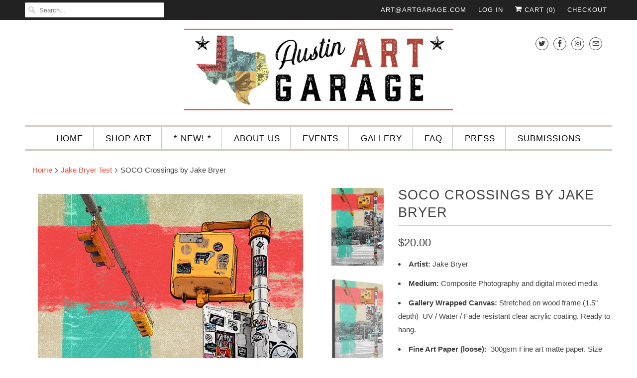

--- FILE ---
content_type: text/html; charset=utf-8
request_url: https://austinartgarage.com/collections/jake-bryer-test/products/soco-streetscape-jake-bryer
body_size: 28585
content:
<!DOCTYPE html>
<html lang="en">
  <head>
    <meta charset="utf-8">
    <meta http-equiv="cleartype" content="on">
    <meta name="robots" content="index,follow">

    
    <title>SOCO Crossings by Jake Bryer - Austin Art Garage</title>

    
      <meta name="description" content="Jake Bryer, Texas Artist, Austin Photography, Austin Art, Composite Photography" />
    

    

<meta name="author" content="Austin Art Garage">
<meta property="og:url" content="https://austinartgarage.com/products/soco-streetscape-jake-bryer">
<meta property="og:site_name" content="Austin Art Garage">


  <meta property="og:type" content="product">
  <meta property="og:title" content="SOCO Crossings by Jake Bryer">
  
    <meta property="og:image" content="http://austinartgarage.com/cdn/shop/products/SOCO_Streetscapes1_600x.jpg?v=1571267206">
    <meta property="og:image:secure_url" content="https://austinartgarage.com/cdn/shop/products/SOCO_Streetscapes1_600x.jpg?v=1571267206">
    
  
    <meta property="og:image" content="http://austinartgarage.com/cdn/shop/products/SOCO_Streetscapes_side_600x.jpg?v=1571267206">
    <meta property="og:image:secure_url" content="https://austinartgarage.com/cdn/shop/products/SOCO_Streetscapes_side_600x.jpg?v=1571267206">
    
  
    <meta property="og:image" content="http://austinartgarage.com/cdn/shop/products/WoodBlockssamples100_3f67aa56-af93-42de-bc72-72c4c9a4752a_600x.jpg?v=1586557083">
    <meta property="og:image:secure_url" content="https://austinartgarage.com/cdn/shop/products/WoodBlockssamples100_3f67aa56-af93-42de-bc72-72c4c9a4752a_600x.jpg?v=1586557083">
    
  
  <meta property="og:price:amount" content="20.00">
  <meta property="og:price:currency" content="USD">


  <meta property="og:description" content="Jake Bryer, Texas Artist, Austin Photography, Austin Art, Composite Photography">




  <meta name="twitter:site" content="@austinartgarage">

<meta name="twitter:card" content="summary">

  <meta name="twitter:title" content="SOCO Crossings by Jake Bryer">
  <meta name="twitter:description" content="

Artist: Jake Bryer

Medium: Composite Photography and digital mixed media

Gallery Wrapped Canvas: Stretched on wood frame (1.5&quot; depth)  UV / Water / Fade resistant clear acrylic coating. Ready to hang.

Fine Art Paper (loose):  300gsm Fine art matte paper. Size includes 1-2&quot; white borders. Print only, requires framing 

Wood Blocks: 5x7&quot; wood art blocks with keyhole cutout for easy hanging. 

Size: Available in Several Sizes
Custom Handmade and signed by artist
MORE ART BY JAKE BRYER
">
  <meta name="twitter:image" content="https://austinartgarage.com/cdn/shop/products/SOCO_Streetscapes1_240x.jpg?v=1571267206">
  <meta name="twitter:image:width" content="240">
  <meta name="twitter:image:height" content="240">



    
      <link rel="prev" href="/collections/jake-bryer-test/products/acl-2">
    
    
      <link rel="next" href="/collections/jake-bryer-test/products/robots-by-jake-bryer">
    

    <!-- Mobile Specific Metas -->
    <meta name="HandheldFriendly" content="True">
    <meta name="MobileOptimized" content="320">
    <meta name="viewport" content="width=device-width,initial-scale=1">
    <meta name="theme-color" content="#ffffff">

    <!-- Stylesheets for Responsive 7.0.4 -->
    <link href="//austinartgarage.com/cdn/shop/t/17/assets/styles.scss.css?v=106317114675734646661763784976" rel="stylesheet" type="text/css" media="all" />

    <!-- Icons -->
    
      <link rel="shortcut icon" type="image/x-icon" href="//austinartgarage.com/cdn/shop/files/Favicon5_180x180.png?v=1613718204">
      <link rel="apple-touch-icon" href="//austinartgarage.com/cdn/shop/files/Favicon5_180x180.png?v=1613718204"/>
      <link rel="apple-touch-icon" sizes="72x72" href="//austinartgarage.com/cdn/shop/files/Favicon5_72x72.png?v=1613718204"/>
      <link rel="apple-touch-icon" sizes="114x114" href="//austinartgarage.com/cdn/shop/files/Favicon5_114x114.png?v=1613718204"/>
      <link rel="apple-touch-icon" sizes="180x180" href="//austinartgarage.com/cdn/shop/files/Favicon5_180x180.png?v=1613718204"/>
      <link rel="apple-touch-icon" sizes="228x228" href="//austinartgarage.com/cdn/shop/files/Favicon5_228x228.png?v=1613718204"/>
    
      <link rel="canonical" href="https://austinartgarage.com/products/soco-streetscape-jake-bryer" />

    

    <script src="//austinartgarage.com/cdn/shop/t/17/assets/app.js?v=174337676144007129861549578259" type="text/javascript"></script>
    <script>window.performance && window.performance.mark && window.performance.mark('shopify.content_for_header.start');</script><meta name="google-site-verification" content="qDxTdeVHcXALnsuCtmqgCt7uDPBEodXZyfy8Bfy6XGI">
<meta name="google-site-verification" content="DJICyV3gzk2I1p2tvxz5MWZNbsdPKl3yBST3CkXWUVs">
<meta name="facebook-domain-verification" content="uv2pliyzvwojafn94ke26hr4deub6b">
<meta id="shopify-digital-wallet" name="shopify-digital-wallet" content="/2422391/digital_wallets/dialog">
<meta name="shopify-checkout-api-token" content="5c606354811be79f1fa7bafbab941d04">
<link rel="alternate" type="application/json+oembed" href="https://austinartgarage.com/products/soco-streetscape-jake-bryer.oembed">
<script async="async" src="/checkouts/internal/preloads.js?locale=en-US"></script>
<link rel="preconnect" href="https://shop.app" crossorigin="anonymous">
<script async="async" src="https://shop.app/checkouts/internal/preloads.js?locale=en-US&shop_id=2422391" crossorigin="anonymous"></script>
<script id="apple-pay-shop-capabilities" type="application/json">{"shopId":2422391,"countryCode":"US","currencyCode":"USD","merchantCapabilities":["supports3DS"],"merchantId":"gid:\/\/shopify\/Shop\/2422391","merchantName":"Austin Art Garage","requiredBillingContactFields":["postalAddress","email","phone"],"requiredShippingContactFields":["postalAddress","email","phone"],"shippingType":"shipping","supportedNetworks":["visa","masterCard","amex","discover","elo","jcb"],"total":{"type":"pending","label":"Austin Art Garage","amount":"1.00"},"shopifyPaymentsEnabled":true,"supportsSubscriptions":true}</script>
<script id="shopify-features" type="application/json">{"accessToken":"5c606354811be79f1fa7bafbab941d04","betas":["rich-media-storefront-analytics"],"domain":"austinartgarage.com","predictiveSearch":true,"shopId":2422391,"locale":"en"}</script>
<script>var Shopify = Shopify || {};
Shopify.shop = "austin-art-garage.myshopify.com";
Shopify.locale = "en";
Shopify.currency = {"active":"USD","rate":"1.0"};
Shopify.country = "US";
Shopify.theme = {"name":"NEW RESPONSIVE 2019 - JB","id":33349795901,"schema_name":"Responsive","schema_version":"7.0.4","theme_store_id":304,"role":"main"};
Shopify.theme.handle = "null";
Shopify.theme.style = {"id":null,"handle":null};
Shopify.cdnHost = "austinartgarage.com/cdn";
Shopify.routes = Shopify.routes || {};
Shopify.routes.root = "/";</script>
<script type="module">!function(o){(o.Shopify=o.Shopify||{}).modules=!0}(window);</script>
<script>!function(o){function n(){var o=[];function n(){o.push(Array.prototype.slice.apply(arguments))}return n.q=o,n}var t=o.Shopify=o.Shopify||{};t.loadFeatures=n(),t.autoloadFeatures=n()}(window);</script>
<script>
  window.ShopifyPay = window.ShopifyPay || {};
  window.ShopifyPay.apiHost = "shop.app\/pay";
  window.ShopifyPay.redirectState = null;
</script>
<script id="shop-js-analytics" type="application/json">{"pageType":"product"}</script>
<script defer="defer" async type="module" src="//austinartgarage.com/cdn/shopifycloud/shop-js/modules/v2/client.init-shop-cart-sync_C5BV16lS.en.esm.js"></script>
<script defer="defer" async type="module" src="//austinartgarage.com/cdn/shopifycloud/shop-js/modules/v2/chunk.common_CygWptCX.esm.js"></script>
<script type="module">
  await import("//austinartgarage.com/cdn/shopifycloud/shop-js/modules/v2/client.init-shop-cart-sync_C5BV16lS.en.esm.js");
await import("//austinartgarage.com/cdn/shopifycloud/shop-js/modules/v2/chunk.common_CygWptCX.esm.js");

  window.Shopify.SignInWithShop?.initShopCartSync?.({"fedCMEnabled":true,"windoidEnabled":true});

</script>
<script>
  window.Shopify = window.Shopify || {};
  if (!window.Shopify.featureAssets) window.Shopify.featureAssets = {};
  window.Shopify.featureAssets['shop-js'] = {"shop-cart-sync":["modules/v2/client.shop-cart-sync_ZFArdW7E.en.esm.js","modules/v2/chunk.common_CygWptCX.esm.js"],"init-fed-cm":["modules/v2/client.init-fed-cm_CmiC4vf6.en.esm.js","modules/v2/chunk.common_CygWptCX.esm.js"],"shop-button":["modules/v2/client.shop-button_tlx5R9nI.en.esm.js","modules/v2/chunk.common_CygWptCX.esm.js"],"shop-cash-offers":["modules/v2/client.shop-cash-offers_DOA2yAJr.en.esm.js","modules/v2/chunk.common_CygWptCX.esm.js","modules/v2/chunk.modal_D71HUcav.esm.js"],"init-windoid":["modules/v2/client.init-windoid_sURxWdc1.en.esm.js","modules/v2/chunk.common_CygWptCX.esm.js"],"shop-toast-manager":["modules/v2/client.shop-toast-manager_ClPi3nE9.en.esm.js","modules/v2/chunk.common_CygWptCX.esm.js"],"init-shop-email-lookup-coordinator":["modules/v2/client.init-shop-email-lookup-coordinator_B8hsDcYM.en.esm.js","modules/v2/chunk.common_CygWptCX.esm.js"],"init-shop-cart-sync":["modules/v2/client.init-shop-cart-sync_C5BV16lS.en.esm.js","modules/v2/chunk.common_CygWptCX.esm.js"],"avatar":["modules/v2/client.avatar_BTnouDA3.en.esm.js"],"pay-button":["modules/v2/client.pay-button_FdsNuTd3.en.esm.js","modules/v2/chunk.common_CygWptCX.esm.js"],"init-customer-accounts":["modules/v2/client.init-customer-accounts_DxDtT_ad.en.esm.js","modules/v2/client.shop-login-button_C5VAVYt1.en.esm.js","modules/v2/chunk.common_CygWptCX.esm.js","modules/v2/chunk.modal_D71HUcav.esm.js"],"init-shop-for-new-customer-accounts":["modules/v2/client.init-shop-for-new-customer-accounts_ChsxoAhi.en.esm.js","modules/v2/client.shop-login-button_C5VAVYt1.en.esm.js","modules/v2/chunk.common_CygWptCX.esm.js","modules/v2/chunk.modal_D71HUcav.esm.js"],"shop-login-button":["modules/v2/client.shop-login-button_C5VAVYt1.en.esm.js","modules/v2/chunk.common_CygWptCX.esm.js","modules/v2/chunk.modal_D71HUcav.esm.js"],"init-customer-accounts-sign-up":["modules/v2/client.init-customer-accounts-sign-up_CPSyQ0Tj.en.esm.js","modules/v2/client.shop-login-button_C5VAVYt1.en.esm.js","modules/v2/chunk.common_CygWptCX.esm.js","modules/v2/chunk.modal_D71HUcav.esm.js"],"shop-follow-button":["modules/v2/client.shop-follow-button_Cva4Ekp9.en.esm.js","modules/v2/chunk.common_CygWptCX.esm.js","modules/v2/chunk.modal_D71HUcav.esm.js"],"checkout-modal":["modules/v2/client.checkout-modal_BPM8l0SH.en.esm.js","modules/v2/chunk.common_CygWptCX.esm.js","modules/v2/chunk.modal_D71HUcav.esm.js"],"lead-capture":["modules/v2/client.lead-capture_Bi8yE_yS.en.esm.js","modules/v2/chunk.common_CygWptCX.esm.js","modules/v2/chunk.modal_D71HUcav.esm.js"],"shop-login":["modules/v2/client.shop-login_D6lNrXab.en.esm.js","modules/v2/chunk.common_CygWptCX.esm.js","modules/v2/chunk.modal_D71HUcav.esm.js"],"payment-terms":["modules/v2/client.payment-terms_CZxnsJam.en.esm.js","modules/v2/chunk.common_CygWptCX.esm.js","modules/v2/chunk.modal_D71HUcav.esm.js"]};
</script>
<script>(function() {
  var isLoaded = false;
  function asyncLoad() {
    if (isLoaded) return;
    isLoaded = true;
    var urls = ["https:\/\/chimpstatic.com\/mcjs-connected\/js\/users\/ab78651cae30ffe16831e1de3\/f8f8e46ebfbcdc240b4c1d104.js?shop=austin-art-garage.myshopify.com","https:\/\/cdn.hextom.com\/js\/eventpromotionbar.js?shop=austin-art-garage.myshopify.com"];
    for (var i = 0; i < urls.length; i++) {
      var s = document.createElement('script');
      s.type = 'text/javascript';
      s.async = true;
      s.src = urls[i];
      var x = document.getElementsByTagName('script')[0];
      x.parentNode.insertBefore(s, x);
    }
  };
  if(window.attachEvent) {
    window.attachEvent('onload', asyncLoad);
  } else {
    window.addEventListener('load', asyncLoad, false);
  }
})();</script>
<script id="__st">var __st={"a":2422391,"offset":-21600,"reqid":"532a4555-9390-45a1-876e-ce2260d8f4b4-1768841319","pageurl":"austinartgarage.com\/collections\/jake-bryer-test\/products\/soco-streetscape-jake-bryer","u":"877758c9d3cf","p":"product","rtyp":"product","rid":1830766936125};</script>
<script>window.ShopifyPaypalV4VisibilityTracking = true;</script>
<script id="captcha-bootstrap">!function(){'use strict';const t='contact',e='account',n='new_comment',o=[[t,t],['blogs',n],['comments',n],[t,'customer']],c=[[e,'customer_login'],[e,'guest_login'],[e,'recover_customer_password'],[e,'create_customer']],r=t=>t.map((([t,e])=>`form[action*='/${t}']:not([data-nocaptcha='true']) input[name='form_type'][value='${e}']`)).join(','),a=t=>()=>t?[...document.querySelectorAll(t)].map((t=>t.form)):[];function s(){const t=[...o],e=r(t);return a(e)}const i='password',u='form_key',d=['recaptcha-v3-token','g-recaptcha-response','h-captcha-response',i],f=()=>{try{return window.sessionStorage}catch{return}},m='__shopify_v',_=t=>t.elements[u];function p(t,e,n=!1){try{const o=window.sessionStorage,c=JSON.parse(o.getItem(e)),{data:r}=function(t){const{data:e,action:n}=t;return t[m]||n?{data:e,action:n}:{data:t,action:n}}(c);for(const[e,n]of Object.entries(r))t.elements[e]&&(t.elements[e].value=n);n&&o.removeItem(e)}catch(o){console.error('form repopulation failed',{error:o})}}const l='form_type',E='cptcha';function T(t){t.dataset[E]=!0}const w=window,h=w.document,L='Shopify',v='ce_forms',y='captcha';let A=!1;((t,e)=>{const n=(g='f06e6c50-85a8-45c8-87d0-21a2b65856fe',I='https://cdn.shopify.com/shopifycloud/storefront-forms-hcaptcha/ce_storefront_forms_captcha_hcaptcha.v1.5.2.iife.js',D={infoText:'Protected by hCaptcha',privacyText:'Privacy',termsText:'Terms'},(t,e,n)=>{const o=w[L][v],c=o.bindForm;if(c)return c(t,g,e,D).then(n);var r;o.q.push([[t,g,e,D],n]),r=I,A||(h.body.append(Object.assign(h.createElement('script'),{id:'captcha-provider',async:!0,src:r})),A=!0)});var g,I,D;w[L]=w[L]||{},w[L][v]=w[L][v]||{},w[L][v].q=[],w[L][y]=w[L][y]||{},w[L][y].protect=function(t,e){n(t,void 0,e),T(t)},Object.freeze(w[L][y]),function(t,e,n,w,h,L){const[v,y,A,g]=function(t,e,n){const i=e?o:[],u=t?c:[],d=[...i,...u],f=r(d),m=r(i),_=r(d.filter((([t,e])=>n.includes(e))));return[a(f),a(m),a(_),s()]}(w,h,L),I=t=>{const e=t.target;return e instanceof HTMLFormElement?e:e&&e.form},D=t=>v().includes(t);t.addEventListener('submit',(t=>{const e=I(t);if(!e)return;const n=D(e)&&!e.dataset.hcaptchaBound&&!e.dataset.recaptchaBound,o=_(e),c=g().includes(e)&&(!o||!o.value);(n||c)&&t.preventDefault(),c&&!n&&(function(t){try{if(!f())return;!function(t){const e=f();if(!e)return;const n=_(t);if(!n)return;const o=n.value;o&&e.removeItem(o)}(t);const e=Array.from(Array(32),(()=>Math.random().toString(36)[2])).join('');!function(t,e){_(t)||t.append(Object.assign(document.createElement('input'),{type:'hidden',name:u})),t.elements[u].value=e}(t,e),function(t,e){const n=f();if(!n)return;const o=[...t.querySelectorAll(`input[type='${i}']`)].map((({name:t})=>t)),c=[...d,...o],r={};for(const[a,s]of new FormData(t).entries())c.includes(a)||(r[a]=s);n.setItem(e,JSON.stringify({[m]:1,action:t.action,data:r}))}(t,e)}catch(e){console.error('failed to persist form',e)}}(e),e.submit())}));const S=(t,e)=>{t&&!t.dataset[E]&&(n(t,e.some((e=>e===t))),T(t))};for(const o of['focusin','change'])t.addEventListener(o,(t=>{const e=I(t);D(e)&&S(e,y())}));const B=e.get('form_key'),M=e.get(l),P=B&&M;t.addEventListener('DOMContentLoaded',(()=>{const t=y();if(P)for(const e of t)e.elements[l].value===M&&p(e,B);[...new Set([...A(),...v().filter((t=>'true'===t.dataset.shopifyCaptcha))])].forEach((e=>S(e,t)))}))}(h,new URLSearchParams(w.location.search),n,t,e,['guest_login'])})(!0,!0)}();</script>
<script integrity="sha256-4kQ18oKyAcykRKYeNunJcIwy7WH5gtpwJnB7kiuLZ1E=" data-source-attribution="shopify.loadfeatures" defer="defer" src="//austinartgarage.com/cdn/shopifycloud/storefront/assets/storefront/load_feature-a0a9edcb.js" crossorigin="anonymous"></script>
<script crossorigin="anonymous" defer="defer" src="//austinartgarage.com/cdn/shopifycloud/storefront/assets/shopify_pay/storefront-65b4c6d7.js?v=20250812"></script>
<script data-source-attribution="shopify.dynamic_checkout.dynamic.init">var Shopify=Shopify||{};Shopify.PaymentButton=Shopify.PaymentButton||{isStorefrontPortableWallets:!0,init:function(){window.Shopify.PaymentButton.init=function(){};var t=document.createElement("script");t.src="https://austinartgarage.com/cdn/shopifycloud/portable-wallets/latest/portable-wallets.en.js",t.type="module",document.head.appendChild(t)}};
</script>
<script data-source-attribution="shopify.dynamic_checkout.buyer_consent">
  function portableWalletsHideBuyerConsent(e){var t=document.getElementById("shopify-buyer-consent"),n=document.getElementById("shopify-subscription-policy-button");t&&n&&(t.classList.add("hidden"),t.setAttribute("aria-hidden","true"),n.removeEventListener("click",e))}function portableWalletsShowBuyerConsent(e){var t=document.getElementById("shopify-buyer-consent"),n=document.getElementById("shopify-subscription-policy-button");t&&n&&(t.classList.remove("hidden"),t.removeAttribute("aria-hidden"),n.addEventListener("click",e))}window.Shopify?.PaymentButton&&(window.Shopify.PaymentButton.hideBuyerConsent=portableWalletsHideBuyerConsent,window.Shopify.PaymentButton.showBuyerConsent=portableWalletsShowBuyerConsent);
</script>
<script>
  function portableWalletsCleanup(e){e&&e.src&&console.error("Failed to load portable wallets script "+e.src);var t=document.querySelectorAll("shopify-accelerated-checkout .shopify-payment-button__skeleton, shopify-accelerated-checkout-cart .wallet-cart-button__skeleton"),e=document.getElementById("shopify-buyer-consent");for(let e=0;e<t.length;e++)t[e].remove();e&&e.remove()}function portableWalletsNotLoadedAsModule(e){e instanceof ErrorEvent&&"string"==typeof e.message&&e.message.includes("import.meta")&&"string"==typeof e.filename&&e.filename.includes("portable-wallets")&&(window.removeEventListener("error",portableWalletsNotLoadedAsModule),window.Shopify.PaymentButton.failedToLoad=e,"loading"===document.readyState?document.addEventListener("DOMContentLoaded",window.Shopify.PaymentButton.init):window.Shopify.PaymentButton.init())}window.addEventListener("error",portableWalletsNotLoadedAsModule);
</script>

<script type="module" src="https://austinartgarage.com/cdn/shopifycloud/portable-wallets/latest/portable-wallets.en.js" onError="portableWalletsCleanup(this)" crossorigin="anonymous"></script>
<script nomodule>
  document.addEventListener("DOMContentLoaded", portableWalletsCleanup);
</script>

<link id="shopify-accelerated-checkout-styles" rel="stylesheet" media="screen" href="https://austinartgarage.com/cdn/shopifycloud/portable-wallets/latest/accelerated-checkout-backwards-compat.css" crossorigin="anonymous">
<style id="shopify-accelerated-checkout-cart">
        #shopify-buyer-consent {
  margin-top: 1em;
  display: inline-block;
  width: 100%;
}

#shopify-buyer-consent.hidden {
  display: none;
}

#shopify-subscription-policy-button {
  background: none;
  border: none;
  padding: 0;
  text-decoration: underline;
  font-size: inherit;
  cursor: pointer;
}

#shopify-subscription-policy-button::before {
  box-shadow: none;
}

      </style>

<script>window.performance && window.performance.mark && window.performance.mark('shopify.content_for_header.end');</script>

    <noscript>
      <style>
        .slides > li:first-child {display: block;}
        .image__fallback {
          width: 100vw;
          display: block !important;
          max-width: 100vw !important;
          margin-bottom: 0;
        }
        .no-js-only {
          display: inherit !important;
        }
        .icon-cart.cart-button {
          display: none;
        }
        .lazyload {
          opacity: 1;
          -webkit-filter: blur(0);
          filter: blur(0);
        }
        .animate_right,
        .animate_left,
        .animate_up,
        .animate_down {
          opacity: 1;
        }
        .flexslider .slides>li {
          display: block;
        }
        .product_section .product_form {
          opacity: 1;
        }
        .multi_select,
        form .select {
          display: block !important;
        }
        .swatch_options {
          display: none;
        }
      </style>
    </noscript>

  <!-- CreativeR Store Pickup -->
<!-- v1.4.0 -->
<!-- DO NOT EDIT THIS FILE. ANY CHANGES WILL BE OVERWRITTEN -->
<script type="text/javascript">
    let storePickupButtonText = 'Pick Up In Store';
    var storePickupSettings = {"max_days":0,"min_days":0,"name":false,"phone":false,"date_enabled":true,"mandatory_collections":[],"exclude_collections":[],"blackoutDates":"","cart_version":"v1_3","disabled":false,"message":"","button_text":"Pickup In Store","stores_on_top":true,"extra_input_1":"","extra_input_2":"","extra_input_3":"","created":"Wed Nov 13 2019 23:23:17 GMT+0000 (Coordinated Universal Time)"};

    var stores =  '' 
    var pickupTranslations =  JSON.parse('{\"en\":{\"textButton\":\"Pickup In Store\",\"pickupDate\":\"Pickup Date\",\"chooseADateTime\":\"Choose a date/time\",\"pickupDateError\":\"Please enter a pickup date.\",\"nameOfPersonCollecting\":\"Name of Person Collecting\",\"yourName\":\"Your Name\",\"pickupFirstName\":\"First name\",\"pickupLastName\":\"Last name\",\"contactNumber\":\"Contact Number\",\"pickupStore\":\"Pickup Store\",\"chooseLocation\":\"Choose a location below for pickup\",\"chooseLocationOption\":\"Please choose a location\",\"nameOfPersonCollectingError\":\"Please enter who will be picking up your order.\",\"pickupFirstNameError\":\"Enter a first name\",\"pickupLastNameError\":\"Enter a last name\",\"storeSelectError\":\"Please select which store you will pick up from\",\"contactNumberError\":\"Please enter a phone number.\",\"extra1Placeholder\":\"\",\"extra2Placeholder\":\"\",\"extra3Placeholder\":\"\",\"extraField1Error\":\"You must complete this field\",\"extraField2Error\":\"You must complete this field\",\"extraField3Error\":\"You must complete this field\",\"shippingTitle1\":\"Store Pickup\",\"noRatesForCart\":\"Pickup is not available for your cart or destination.\",\"noRatesForCountryNotice\":\"We do not offer pickups in this country.\",\"contactAddressTitle\":\"Pickup address\",\"orderSummary\":\"Free Pickup\",\"shippingLabel\":\"Store Pickup\",\"taxesLabel\":\"Taxes\",\"shippingTitle2\":\"Store Pickup\",\"billing_address_title\":\"Billing address\",\"billing_address_description\":\"Please enter your Billing Address:\",\"billing_address_description_no_shipping_address\":\"Please enter your Billing Address:\",\"sameBillingAddressLabel\":\"Please use the option below ⬇\",\"differentBillingAddressLabel\":\"Use a different billing address\",\"thankYouMarkerShipping\":\"Pickup address\",\"thankYouMarkerCurrent\":\"Pickup address\",\"shippingAddressTitle\":\"Pickup address\",\"orderUpdatesSubscribeToEmailNotifications\":\"Get pickup updates by email\",\"orderUpdatesSubscribeToPhoneNotifications\":\"Get pickup updates by email or SMS\",\"orderUpdatesSubscribeToEmailOrPhoneNotifications\":\"Get pickup updates by SMS\",\"reviewBlockShippingAddressTitle\":\"Store Pickup\",\"first_name_label\":\"First name:\",\"first_name_placeholder\":\"First name\",\"optional_first_name_label\":\"Fist name:\",\"optional_first_name_placeholder\":\"First name\",\"last_name_label\":\"Last name:\",\"last_name_placeholder\":\"Last name\",\"Company\":\"Company\",\"continue_to_shipping_method\":\"Continue to shipping method\",\"zip_code_label\":\"ZIP code\",\"postal_code_label\":\"Postal code\",\"postcode_label\":\"Postal code\",\"zip_code_placeholder\":\"ZIP code\",\"postal_code_placeholder\":\"Postal code\",\"postcode_placeholder\":\"Postcode\",\"city_label\":\"City\",\"country_label\":\"Country/Region\",\"address_title\":\"Address\",\"address1_label\":\"Address\"}}') 

    var pickupCompany = "Austin Art Garage";
    var pickupAddress = "2200 S Lamar Blvd Ste J";
    var pickupCity = "Austin";
    var pickupCountry = "United States";
    var pickupZip = "78704";
    var pickupProvince = "Texas";
    var pickupLocale = "en";
    var shopPhone = "5123515934";
    var pickupProduct = '31277723058237';
    var appUrl = 'https://shopify-pickup-app.herokuapp.com/';
    var storePickupLoaded = false;
    var pickupProductInCart = false;
    var CRpermanentDomain = 'austin-art-garage.myshopify.com';
    
    
</script>
<div style="display:none;">
    
</div>

<!-- CreativeR Store Pickup-->
<link href="https://monorail-edge.shopifysvc.com" rel="dns-prefetch">
<script>(function(){if ("sendBeacon" in navigator && "performance" in window) {try {var session_token_from_headers = performance.getEntriesByType('navigation')[0].serverTiming.find(x => x.name == '_s').description;} catch {var session_token_from_headers = undefined;}var session_cookie_matches = document.cookie.match(/_shopify_s=([^;]*)/);var session_token_from_cookie = session_cookie_matches && session_cookie_matches.length === 2 ? session_cookie_matches[1] : "";var session_token = session_token_from_headers || session_token_from_cookie || "";function handle_abandonment_event(e) {var entries = performance.getEntries().filter(function(entry) {return /monorail-edge.shopifysvc.com/.test(entry.name);});if (!window.abandonment_tracked && entries.length === 0) {window.abandonment_tracked = true;var currentMs = Date.now();var navigation_start = performance.timing.navigationStart;var payload = {shop_id: 2422391,url: window.location.href,navigation_start,duration: currentMs - navigation_start,session_token,page_type: "product"};window.navigator.sendBeacon("https://monorail-edge.shopifysvc.com/v1/produce", JSON.stringify({schema_id: "online_store_buyer_site_abandonment/1.1",payload: payload,metadata: {event_created_at_ms: currentMs,event_sent_at_ms: currentMs}}));}}window.addEventListener('pagehide', handle_abandonment_event);}}());</script>
<script id="web-pixels-manager-setup">(function e(e,d,r,n,o){if(void 0===o&&(o={}),!Boolean(null===(a=null===(i=window.Shopify)||void 0===i?void 0:i.analytics)||void 0===a?void 0:a.replayQueue)){var i,a;window.Shopify=window.Shopify||{};var t=window.Shopify;t.analytics=t.analytics||{};var s=t.analytics;s.replayQueue=[],s.publish=function(e,d,r){return s.replayQueue.push([e,d,r]),!0};try{self.performance.mark("wpm:start")}catch(e){}var l=function(){var e={modern:/Edge?\/(1{2}[4-9]|1[2-9]\d|[2-9]\d{2}|\d{4,})\.\d+(\.\d+|)|Firefox\/(1{2}[4-9]|1[2-9]\d|[2-9]\d{2}|\d{4,})\.\d+(\.\d+|)|Chrom(ium|e)\/(9{2}|\d{3,})\.\d+(\.\d+|)|(Maci|X1{2}).+ Version\/(15\.\d+|(1[6-9]|[2-9]\d|\d{3,})\.\d+)([,.]\d+|)( \(\w+\)|)( Mobile\/\w+|) Safari\/|Chrome.+OPR\/(9{2}|\d{3,})\.\d+\.\d+|(CPU[ +]OS|iPhone[ +]OS|CPU[ +]iPhone|CPU IPhone OS|CPU iPad OS)[ +]+(15[._]\d+|(1[6-9]|[2-9]\d|\d{3,})[._]\d+)([._]\d+|)|Android:?[ /-](13[3-9]|1[4-9]\d|[2-9]\d{2}|\d{4,})(\.\d+|)(\.\d+|)|Android.+Firefox\/(13[5-9]|1[4-9]\d|[2-9]\d{2}|\d{4,})\.\d+(\.\d+|)|Android.+Chrom(ium|e)\/(13[3-9]|1[4-9]\d|[2-9]\d{2}|\d{4,})\.\d+(\.\d+|)|SamsungBrowser\/([2-9]\d|\d{3,})\.\d+/,legacy:/Edge?\/(1[6-9]|[2-9]\d|\d{3,})\.\d+(\.\d+|)|Firefox\/(5[4-9]|[6-9]\d|\d{3,})\.\d+(\.\d+|)|Chrom(ium|e)\/(5[1-9]|[6-9]\d|\d{3,})\.\d+(\.\d+|)([\d.]+$|.*Safari\/(?![\d.]+ Edge\/[\d.]+$))|(Maci|X1{2}).+ Version\/(10\.\d+|(1[1-9]|[2-9]\d|\d{3,})\.\d+)([,.]\d+|)( \(\w+\)|)( Mobile\/\w+|) Safari\/|Chrome.+OPR\/(3[89]|[4-9]\d|\d{3,})\.\d+\.\d+|(CPU[ +]OS|iPhone[ +]OS|CPU[ +]iPhone|CPU IPhone OS|CPU iPad OS)[ +]+(10[._]\d+|(1[1-9]|[2-9]\d|\d{3,})[._]\d+)([._]\d+|)|Android:?[ /-](13[3-9]|1[4-9]\d|[2-9]\d{2}|\d{4,})(\.\d+|)(\.\d+|)|Mobile Safari.+OPR\/([89]\d|\d{3,})\.\d+\.\d+|Android.+Firefox\/(13[5-9]|1[4-9]\d|[2-9]\d{2}|\d{4,})\.\d+(\.\d+|)|Android.+Chrom(ium|e)\/(13[3-9]|1[4-9]\d|[2-9]\d{2}|\d{4,})\.\d+(\.\d+|)|Android.+(UC? ?Browser|UCWEB|U3)[ /]?(15\.([5-9]|\d{2,})|(1[6-9]|[2-9]\d|\d{3,})\.\d+)\.\d+|SamsungBrowser\/(5\.\d+|([6-9]|\d{2,})\.\d+)|Android.+MQ{2}Browser\/(14(\.(9|\d{2,})|)|(1[5-9]|[2-9]\d|\d{3,})(\.\d+|))(\.\d+|)|K[Aa][Ii]OS\/(3\.\d+|([4-9]|\d{2,})\.\d+)(\.\d+|)/},d=e.modern,r=e.legacy,n=navigator.userAgent;return n.match(d)?"modern":n.match(r)?"legacy":"unknown"}(),u="modern"===l?"modern":"legacy",c=(null!=n?n:{modern:"",legacy:""})[u],f=function(e){return[e.baseUrl,"/wpm","/b",e.hashVersion,"modern"===e.buildTarget?"m":"l",".js"].join("")}({baseUrl:d,hashVersion:r,buildTarget:u}),m=function(e){var d=e.version,r=e.bundleTarget,n=e.surface,o=e.pageUrl,i=e.monorailEndpoint;return{emit:function(e){var a=e.status,t=e.errorMsg,s=(new Date).getTime(),l=JSON.stringify({metadata:{event_sent_at_ms:s},events:[{schema_id:"web_pixels_manager_load/3.1",payload:{version:d,bundle_target:r,page_url:o,status:a,surface:n,error_msg:t},metadata:{event_created_at_ms:s}}]});if(!i)return console&&console.warn&&console.warn("[Web Pixels Manager] No Monorail endpoint provided, skipping logging."),!1;try{return self.navigator.sendBeacon.bind(self.navigator)(i,l)}catch(e){}var u=new XMLHttpRequest;try{return u.open("POST",i,!0),u.setRequestHeader("Content-Type","text/plain"),u.send(l),!0}catch(e){return console&&console.warn&&console.warn("[Web Pixels Manager] Got an unhandled error while logging to Monorail."),!1}}}}({version:r,bundleTarget:l,surface:e.surface,pageUrl:self.location.href,monorailEndpoint:e.monorailEndpoint});try{o.browserTarget=l,function(e){var d=e.src,r=e.async,n=void 0===r||r,o=e.onload,i=e.onerror,a=e.sri,t=e.scriptDataAttributes,s=void 0===t?{}:t,l=document.createElement("script"),u=document.querySelector("head"),c=document.querySelector("body");if(l.async=n,l.src=d,a&&(l.integrity=a,l.crossOrigin="anonymous"),s)for(var f in s)if(Object.prototype.hasOwnProperty.call(s,f))try{l.dataset[f]=s[f]}catch(e){}if(o&&l.addEventListener("load",o),i&&l.addEventListener("error",i),u)u.appendChild(l);else{if(!c)throw new Error("Did not find a head or body element to append the script");c.appendChild(l)}}({src:f,async:!0,onload:function(){if(!function(){var e,d;return Boolean(null===(d=null===(e=window.Shopify)||void 0===e?void 0:e.analytics)||void 0===d?void 0:d.initialized)}()){var d=window.webPixelsManager.init(e)||void 0;if(d){var r=window.Shopify.analytics;r.replayQueue.forEach((function(e){var r=e[0],n=e[1],o=e[2];d.publishCustomEvent(r,n,o)})),r.replayQueue=[],r.publish=d.publishCustomEvent,r.visitor=d.visitor,r.initialized=!0}}},onerror:function(){return m.emit({status:"failed",errorMsg:"".concat(f," has failed to load")})},sri:function(e){var d=/^sha384-[A-Za-z0-9+/=]+$/;return"string"==typeof e&&d.test(e)}(c)?c:"",scriptDataAttributes:o}),m.emit({status:"loading"})}catch(e){m.emit({status:"failed",errorMsg:(null==e?void 0:e.message)||"Unknown error"})}}})({shopId: 2422391,storefrontBaseUrl: "https://austinartgarage.com",extensionsBaseUrl: "https://extensions.shopifycdn.com/cdn/shopifycloud/web-pixels-manager",monorailEndpoint: "https://monorail-edge.shopifysvc.com/unstable/produce_batch",surface: "storefront-renderer",enabledBetaFlags: ["2dca8a86"],webPixelsConfigList: [{"id":"586940477","configuration":"{\"tagID\":\"2612757506007\"}","eventPayloadVersion":"v1","runtimeContext":"STRICT","scriptVersion":"18031546ee651571ed29edbe71a3550b","type":"APP","apiClientId":3009811,"privacyPurposes":["ANALYTICS","MARKETING","SALE_OF_DATA"],"dataSharingAdjustments":{"protectedCustomerApprovalScopes":["read_customer_address","read_customer_email","read_customer_name","read_customer_personal_data","read_customer_phone"]}},{"id":"496271421","configuration":"{\"store\":\"austin-art-garage.myshopify.com\"}","eventPayloadVersion":"v1","runtimeContext":"STRICT","scriptVersion":"8450b52b59e80bfb2255f1e069ee1acd","type":"APP","apiClientId":740217,"privacyPurposes":["ANALYTICS","MARKETING","SALE_OF_DATA"],"dataSharingAdjustments":{"protectedCustomerApprovalScopes":["read_customer_address","read_customer_email","read_customer_name","read_customer_personal_data","read_customer_phone"]}},{"id":"360742973","configuration":"{\"config\":\"{\\\"pixel_id\\\":\\\"AW-1050876835\\\",\\\"target_country\\\":\\\"US\\\",\\\"gtag_events\\\":[{\\\"type\\\":\\\"search\\\",\\\"action_label\\\":\\\"AW-1050876835\\\/hq0iCNXcsMcBEKO3jPUD\\\"},{\\\"type\\\":\\\"begin_checkout\\\",\\\"action_label\\\":\\\"AW-1050876835\\\/rb0yCNLcsMcBEKO3jPUD\\\"},{\\\"type\\\":\\\"view_item\\\",\\\"action_label\\\":[\\\"AW-1050876835\\\/vpIVCMzcsMcBEKO3jPUD\\\",\\\"MC-7GBC7CGN7X\\\"]},{\\\"type\\\":\\\"purchase\\\",\\\"action_label\\\":[\\\"AW-1050876835\\\/2nlmCMncsMcBEKO3jPUD\\\",\\\"MC-7GBC7CGN7X\\\"]},{\\\"type\\\":\\\"page_view\\\",\\\"action_label\\\":[\\\"AW-1050876835\\\/4Q5BCMbcsMcBEKO3jPUD\\\",\\\"MC-7GBC7CGN7X\\\"]},{\\\"type\\\":\\\"add_payment_info\\\",\\\"action_label\\\":\\\"AW-1050876835\\\/3ojmCNjcsMcBEKO3jPUD\\\"},{\\\"type\\\":\\\"add_to_cart\\\",\\\"action_label\\\":\\\"AW-1050876835\\\/nGj6CM_csMcBEKO3jPUD\\\"}],\\\"enable_monitoring_mode\\\":false}\"}","eventPayloadVersion":"v1","runtimeContext":"OPEN","scriptVersion":"b2a88bafab3e21179ed38636efcd8a93","type":"APP","apiClientId":1780363,"privacyPurposes":[],"dataSharingAdjustments":{"protectedCustomerApprovalScopes":["read_customer_address","read_customer_email","read_customer_name","read_customer_personal_data","read_customer_phone"]}},{"id":"116097085","configuration":"{\"pixel_id\":\"3485427581673374\",\"pixel_type\":\"facebook_pixel\",\"metaapp_system_user_token\":\"-\"}","eventPayloadVersion":"v1","runtimeContext":"OPEN","scriptVersion":"ca16bc87fe92b6042fbaa3acc2fbdaa6","type":"APP","apiClientId":2329312,"privacyPurposes":["ANALYTICS","MARKETING","SALE_OF_DATA"],"dataSharingAdjustments":{"protectedCustomerApprovalScopes":["read_customer_address","read_customer_email","read_customer_name","read_customer_personal_data","read_customer_phone"]}},{"id":"45547581","eventPayloadVersion":"v1","runtimeContext":"LAX","scriptVersion":"1","type":"CUSTOM","privacyPurposes":["MARKETING"],"name":"Meta pixel (migrated)"},{"id":"100433981","eventPayloadVersion":"v1","runtimeContext":"LAX","scriptVersion":"1","type":"CUSTOM","privacyPurposes":["ANALYTICS"],"name":"Google Analytics tag (migrated)"},{"id":"shopify-app-pixel","configuration":"{}","eventPayloadVersion":"v1","runtimeContext":"STRICT","scriptVersion":"0450","apiClientId":"shopify-pixel","type":"APP","privacyPurposes":["ANALYTICS","MARKETING"]},{"id":"shopify-custom-pixel","eventPayloadVersion":"v1","runtimeContext":"LAX","scriptVersion":"0450","apiClientId":"shopify-pixel","type":"CUSTOM","privacyPurposes":["ANALYTICS","MARKETING"]}],isMerchantRequest: false,initData: {"shop":{"name":"Austin Art Garage","paymentSettings":{"currencyCode":"USD"},"myshopifyDomain":"austin-art-garage.myshopify.com","countryCode":"US","storefrontUrl":"https:\/\/austinartgarage.com"},"customer":null,"cart":null,"checkout":null,"productVariants":[{"price":{"amount":20.0,"currencyCode":"USD"},"product":{"title":"SOCO Crossings by Jake Bryer","vendor":"Jake Bryer","id":"1830766936125","untranslatedTitle":"SOCO Crossings by Jake Bryer","url":"\/products\/soco-streetscape-jake-bryer","type":"Composite Photography"},"id":"31658968023101","image":{"src":"\/\/austinartgarage.com\/cdn\/shop\/products\/SOCO_Streetscapes1.jpg?v=1571267206"},"sku":"","title":"5x7\" Wood Block $20","untranslatedTitle":"5x7\" Wood Block $20"},{"price":{"amount":85.0,"currencyCode":"USD"},"product":{"title":"SOCO Crossings by Jake Bryer","vendor":"Jake Bryer","id":"1830766936125","untranslatedTitle":"SOCO Crossings by Jake Bryer","url":"\/products\/soco-streetscape-jake-bryer","type":"Composite Photography"},"id":"13983591596093","image":{"src":"\/\/austinartgarage.com\/cdn\/shop\/products\/SOCO_Streetscapes1.jpg?v=1571267206"},"sku":"","title":"12x16\" on Canvas $85","untranslatedTitle":"12x16\" on Canvas $85"},{"price":{"amount":150.0,"currencyCode":"USD"},"product":{"title":"SOCO Crossings by Jake Bryer","vendor":"Jake Bryer","id":"1830766936125","untranslatedTitle":"SOCO Crossings by Jake Bryer","url":"\/products\/soco-streetscape-jake-bryer","type":"Composite Photography"},"id":"13983591628861","image":{"src":"\/\/austinartgarage.com\/cdn\/shop\/products\/SOCO_Streetscapes1.jpg?v=1571267206"},"sku":"","title":"16x22\" on Canvas $150","untranslatedTitle":"16x22\" on Canvas $150"},{"price":{"amount":200.0,"currencyCode":"USD"},"product":{"title":"SOCO Crossings by Jake Bryer","vendor":"Jake Bryer","id":"1830766936125","untranslatedTitle":"SOCO Crossings by Jake Bryer","url":"\/products\/soco-streetscape-jake-bryer","type":"Composite Photography"},"id":"13983591661629","image":{"src":"\/\/austinartgarage.com\/cdn\/shop\/products\/SOCO_Streetscapes1.jpg?v=1571267206"},"sku":"","title":"20x27\" on Canvas $200","untranslatedTitle":"20x27\" on Canvas $200"},{"price":{"amount":250.0,"currencyCode":"USD"},"product":{"title":"SOCO Crossings by Jake Bryer","vendor":"Jake Bryer","id":"1830766936125","untranslatedTitle":"SOCO Crossings by Jake Bryer","url":"\/products\/soco-streetscape-jake-bryer","type":"Composite Photography"},"id":"39831416209469","image":{"src":"\/\/austinartgarage.com\/cdn\/shop\/products\/SOCO_Streetscapes1.jpg?v=1571267206"},"sku":"","title":"20x30\"on Canvas $250","untranslatedTitle":"20x30\"on Canvas $250"},{"price":{"amount":300.0,"currencyCode":"USD"},"product":{"title":"SOCO Crossings by Jake Bryer","vendor":"Jake Bryer","id":"1830766936125","untranslatedTitle":"SOCO Crossings by Jake Bryer","url":"\/products\/soco-streetscape-jake-bryer","type":"Composite Photography"},"id":"13983591694397","image":{"src":"\/\/austinartgarage.com\/cdn\/shop\/products\/SOCO_Streetscapes1.jpg?v=1571267206"},"sku":"","title":"24x32\" on Canvas $300","untranslatedTitle":"24x32\" on Canvas $300"},{"price":{"amount":400.0,"currencyCode":"USD"},"product":{"title":"SOCO Crossings by Jake Bryer","vendor":"Jake Bryer","id":"1830766936125","untranslatedTitle":"SOCO Crossings by Jake Bryer","url":"\/products\/soco-streetscape-jake-bryer","type":"Composite Photography"},"id":"13983591727165","image":{"src":"\/\/austinartgarage.com\/cdn\/shop\/products\/SOCO_Streetscapes1.jpg?v=1571267206"},"sku":"","title":"30x40\" on Canvas $400","untranslatedTitle":"30x40\" on Canvas $400"},{"price":{"amount":600.0,"currencyCode":"USD"},"product":{"title":"SOCO Crossings by Jake Bryer","vendor":"Jake Bryer","id":"1830766936125","untranslatedTitle":"SOCO Crossings by Jake Bryer","url":"\/products\/soco-streetscape-jake-bryer","type":"Composite Photography"},"id":"13983591759933","image":{"src":"\/\/austinartgarage.com\/cdn\/shop\/products\/SOCO_Streetscapes1.jpg?v=1571267206"},"sku":"","title":"36x48\" on Canvas $600","untranslatedTitle":"36x48\" on Canvas $600"},{"price":{"amount":40.0,"currencyCode":"USD"},"product":{"title":"SOCO Crossings by Jake Bryer","vendor":"Jake Bryer","id":"1830766936125","untranslatedTitle":"SOCO Crossings by Jake Bryer","url":"\/products\/soco-streetscape-jake-bryer","type":"Composite Photography"},"id":"31658968088637","image":{"src":"\/\/austinartgarage.com\/cdn\/shop\/products\/SOCO_Streetscapes1.jpg?v=1571267206"},"sku":"","title":"12x16\" on Fine Art Paper $40","untranslatedTitle":"12x16\" on Fine Art Paper $40"},{"price":{"amount":80.0,"currencyCode":"USD"},"product":{"title":"SOCO Crossings by Jake Bryer","vendor":"Jake Bryer","id":"1830766936125","untranslatedTitle":"SOCO Crossings by Jake Bryer","url":"\/products\/soco-streetscape-jake-bryer","type":"Composite Photography"},"id":"31658968121405","image":{"src":"\/\/austinartgarage.com\/cdn\/shop\/products\/SOCO_Streetscapes1.jpg?v=1571267206"},"sku":"","title":"18x24\" on Fine Art Paper $80","untranslatedTitle":"18x24\" on Fine Art Paper $80"}],"purchasingCompany":null},},"https://austinartgarage.com/cdn","fcfee988w5aeb613cpc8e4bc33m6693e112",{"modern":"","legacy":""},{"shopId":"2422391","storefrontBaseUrl":"https:\/\/austinartgarage.com","extensionBaseUrl":"https:\/\/extensions.shopifycdn.com\/cdn\/shopifycloud\/web-pixels-manager","surface":"storefront-renderer","enabledBetaFlags":"[\"2dca8a86\"]","isMerchantRequest":"false","hashVersion":"fcfee988w5aeb613cpc8e4bc33m6693e112","publish":"custom","events":"[[\"page_viewed\",{}],[\"product_viewed\",{\"productVariant\":{\"price\":{\"amount\":20.0,\"currencyCode\":\"USD\"},\"product\":{\"title\":\"SOCO Crossings by Jake Bryer\",\"vendor\":\"Jake Bryer\",\"id\":\"1830766936125\",\"untranslatedTitle\":\"SOCO Crossings by Jake Bryer\",\"url\":\"\/products\/soco-streetscape-jake-bryer\",\"type\":\"Composite Photography\"},\"id\":\"31658968023101\",\"image\":{\"src\":\"\/\/austinartgarage.com\/cdn\/shop\/products\/SOCO_Streetscapes1.jpg?v=1571267206\"},\"sku\":\"\",\"title\":\"5x7\\\" Wood Block $20\",\"untranslatedTitle\":\"5x7\\\" Wood Block $20\"}}]]"});</script><script>
  window.ShopifyAnalytics = window.ShopifyAnalytics || {};
  window.ShopifyAnalytics.meta = window.ShopifyAnalytics.meta || {};
  window.ShopifyAnalytics.meta.currency = 'USD';
  var meta = {"product":{"id":1830766936125,"gid":"gid:\/\/shopify\/Product\/1830766936125","vendor":"Jake Bryer","type":"Composite Photography","handle":"soco-streetscape-jake-bryer","variants":[{"id":31658968023101,"price":2000,"name":"SOCO Crossings by Jake Bryer - 5x7\" Wood Block $20","public_title":"5x7\" Wood Block $20","sku":""},{"id":13983591596093,"price":8500,"name":"SOCO Crossings by Jake Bryer - 12x16\" on Canvas $85","public_title":"12x16\" on Canvas $85","sku":""},{"id":13983591628861,"price":15000,"name":"SOCO Crossings by Jake Bryer - 16x22\" on Canvas $150","public_title":"16x22\" on Canvas $150","sku":""},{"id":13983591661629,"price":20000,"name":"SOCO Crossings by Jake Bryer - 20x27\" on Canvas $200","public_title":"20x27\" on Canvas $200","sku":""},{"id":39831416209469,"price":25000,"name":"SOCO Crossings by Jake Bryer - 20x30\"on Canvas $250","public_title":"20x30\"on Canvas $250","sku":""},{"id":13983591694397,"price":30000,"name":"SOCO Crossings by Jake Bryer - 24x32\" on Canvas $300","public_title":"24x32\" on Canvas $300","sku":""},{"id":13983591727165,"price":40000,"name":"SOCO Crossings by Jake Bryer - 30x40\" on Canvas $400","public_title":"30x40\" on Canvas $400","sku":""},{"id":13983591759933,"price":60000,"name":"SOCO Crossings by Jake Bryer - 36x48\" on Canvas $600","public_title":"36x48\" on Canvas $600","sku":""},{"id":31658968088637,"price":4000,"name":"SOCO Crossings by Jake Bryer - 12x16\" on Fine Art Paper $40","public_title":"12x16\" on Fine Art Paper $40","sku":""},{"id":31658968121405,"price":8000,"name":"SOCO Crossings by Jake Bryer - 18x24\" on Fine Art Paper $80","public_title":"18x24\" on Fine Art Paper $80","sku":""}],"remote":false},"page":{"pageType":"product","resourceType":"product","resourceId":1830766936125,"requestId":"532a4555-9390-45a1-876e-ce2260d8f4b4-1768841319"}};
  for (var attr in meta) {
    window.ShopifyAnalytics.meta[attr] = meta[attr];
  }
</script>
<script class="analytics">
  (function () {
    var customDocumentWrite = function(content) {
      var jquery = null;

      if (window.jQuery) {
        jquery = window.jQuery;
      } else if (window.Checkout && window.Checkout.$) {
        jquery = window.Checkout.$;
      }

      if (jquery) {
        jquery('body').append(content);
      }
    };

    var hasLoggedConversion = function(token) {
      if (token) {
        return document.cookie.indexOf('loggedConversion=' + token) !== -1;
      }
      return false;
    }

    var setCookieIfConversion = function(token) {
      if (token) {
        var twoMonthsFromNow = new Date(Date.now());
        twoMonthsFromNow.setMonth(twoMonthsFromNow.getMonth() + 2);

        document.cookie = 'loggedConversion=' + token + '; expires=' + twoMonthsFromNow;
      }
    }

    var trekkie = window.ShopifyAnalytics.lib = window.trekkie = window.trekkie || [];
    if (trekkie.integrations) {
      return;
    }
    trekkie.methods = [
      'identify',
      'page',
      'ready',
      'track',
      'trackForm',
      'trackLink'
    ];
    trekkie.factory = function(method) {
      return function() {
        var args = Array.prototype.slice.call(arguments);
        args.unshift(method);
        trekkie.push(args);
        return trekkie;
      };
    };
    for (var i = 0; i < trekkie.methods.length; i++) {
      var key = trekkie.methods[i];
      trekkie[key] = trekkie.factory(key);
    }
    trekkie.load = function(config) {
      trekkie.config = config || {};
      trekkie.config.initialDocumentCookie = document.cookie;
      var first = document.getElementsByTagName('script')[0];
      var script = document.createElement('script');
      script.type = 'text/javascript';
      script.onerror = function(e) {
        var scriptFallback = document.createElement('script');
        scriptFallback.type = 'text/javascript';
        scriptFallback.onerror = function(error) {
                var Monorail = {
      produce: function produce(monorailDomain, schemaId, payload) {
        var currentMs = new Date().getTime();
        var event = {
          schema_id: schemaId,
          payload: payload,
          metadata: {
            event_created_at_ms: currentMs,
            event_sent_at_ms: currentMs
          }
        };
        return Monorail.sendRequest("https://" + monorailDomain + "/v1/produce", JSON.stringify(event));
      },
      sendRequest: function sendRequest(endpointUrl, payload) {
        // Try the sendBeacon API
        if (window && window.navigator && typeof window.navigator.sendBeacon === 'function' && typeof window.Blob === 'function' && !Monorail.isIos12()) {
          var blobData = new window.Blob([payload], {
            type: 'text/plain'
          });

          if (window.navigator.sendBeacon(endpointUrl, blobData)) {
            return true;
          } // sendBeacon was not successful

        } // XHR beacon

        var xhr = new XMLHttpRequest();

        try {
          xhr.open('POST', endpointUrl);
          xhr.setRequestHeader('Content-Type', 'text/plain');
          xhr.send(payload);
        } catch (e) {
          console.log(e);
        }

        return false;
      },
      isIos12: function isIos12() {
        return window.navigator.userAgent.lastIndexOf('iPhone; CPU iPhone OS 12_') !== -1 || window.navigator.userAgent.lastIndexOf('iPad; CPU OS 12_') !== -1;
      }
    };
    Monorail.produce('monorail-edge.shopifysvc.com',
      'trekkie_storefront_load_errors/1.1',
      {shop_id: 2422391,
      theme_id: 33349795901,
      app_name: "storefront",
      context_url: window.location.href,
      source_url: "//austinartgarage.com/cdn/s/trekkie.storefront.cd680fe47e6c39ca5d5df5f0a32d569bc48c0f27.min.js"});

        };
        scriptFallback.async = true;
        scriptFallback.src = '//austinartgarage.com/cdn/s/trekkie.storefront.cd680fe47e6c39ca5d5df5f0a32d569bc48c0f27.min.js';
        first.parentNode.insertBefore(scriptFallback, first);
      };
      script.async = true;
      script.src = '//austinartgarage.com/cdn/s/trekkie.storefront.cd680fe47e6c39ca5d5df5f0a32d569bc48c0f27.min.js';
      first.parentNode.insertBefore(script, first);
    };
    trekkie.load(
      {"Trekkie":{"appName":"storefront","development":false,"defaultAttributes":{"shopId":2422391,"isMerchantRequest":null,"themeId":33349795901,"themeCityHash":"16053086294004570938","contentLanguage":"en","currency":"USD","eventMetadataId":"50ca86cd-69a6-4177-beb3-788290ae45fb"},"isServerSideCookieWritingEnabled":true,"monorailRegion":"shop_domain","enabledBetaFlags":["65f19447"]},"Session Attribution":{},"S2S":{"facebookCapiEnabled":true,"source":"trekkie-storefront-renderer","apiClientId":580111}}
    );

    var loaded = false;
    trekkie.ready(function() {
      if (loaded) return;
      loaded = true;

      window.ShopifyAnalytics.lib = window.trekkie;

      var originalDocumentWrite = document.write;
      document.write = customDocumentWrite;
      try { window.ShopifyAnalytics.merchantGoogleAnalytics.call(this); } catch(error) {};
      document.write = originalDocumentWrite;

      window.ShopifyAnalytics.lib.page(null,{"pageType":"product","resourceType":"product","resourceId":1830766936125,"requestId":"532a4555-9390-45a1-876e-ce2260d8f4b4-1768841319","shopifyEmitted":true});

      var match = window.location.pathname.match(/checkouts\/(.+)\/(thank_you|post_purchase)/)
      var token = match? match[1]: undefined;
      if (!hasLoggedConversion(token)) {
        setCookieIfConversion(token);
        window.ShopifyAnalytics.lib.track("Viewed Product",{"currency":"USD","variantId":31658968023101,"productId":1830766936125,"productGid":"gid:\/\/shopify\/Product\/1830766936125","name":"SOCO Crossings by Jake Bryer - 5x7\" Wood Block $20","price":"20.00","sku":"","brand":"Jake Bryer","variant":"5x7\" Wood Block $20","category":"Composite Photography","nonInteraction":true,"remote":false},undefined,undefined,{"shopifyEmitted":true});
      window.ShopifyAnalytics.lib.track("monorail:\/\/trekkie_storefront_viewed_product\/1.1",{"currency":"USD","variantId":31658968023101,"productId":1830766936125,"productGid":"gid:\/\/shopify\/Product\/1830766936125","name":"SOCO Crossings by Jake Bryer - 5x7\" Wood Block $20","price":"20.00","sku":"","brand":"Jake Bryer","variant":"5x7\" Wood Block $20","category":"Composite Photography","nonInteraction":true,"remote":false,"referer":"https:\/\/austinartgarage.com\/collections\/jake-bryer-test\/products\/soco-streetscape-jake-bryer"});
      }
    });


        var eventsListenerScript = document.createElement('script');
        eventsListenerScript.async = true;
        eventsListenerScript.src = "//austinartgarage.com/cdn/shopifycloud/storefront/assets/shop_events_listener-3da45d37.js";
        document.getElementsByTagName('head')[0].appendChild(eventsListenerScript);

})();</script>
  <script>
  if (!window.ga || (window.ga && typeof window.ga !== 'function')) {
    window.ga = function ga() {
      (window.ga.q = window.ga.q || []).push(arguments);
      if (window.Shopify && window.Shopify.analytics && typeof window.Shopify.analytics.publish === 'function') {
        window.Shopify.analytics.publish("ga_stub_called", {}, {sendTo: "google_osp_migration"});
      }
      console.error("Shopify's Google Analytics stub called with:", Array.from(arguments), "\nSee https://help.shopify.com/manual/promoting-marketing/pixels/pixel-migration#google for more information.");
    };
    if (window.Shopify && window.Shopify.analytics && typeof window.Shopify.analytics.publish === 'function') {
      window.Shopify.analytics.publish("ga_stub_initialized", {}, {sendTo: "google_osp_migration"});
    }
  }
</script>
<script
  defer
  src="https://austinartgarage.com/cdn/shopifycloud/perf-kit/shopify-perf-kit-3.0.4.min.js"
  data-application="storefront-renderer"
  data-shop-id="2422391"
  data-render-region="gcp-us-central1"
  data-page-type="product"
  data-theme-instance-id="33349795901"
  data-theme-name="Responsive"
  data-theme-version="7.0.4"
  data-monorail-region="shop_domain"
  data-resource-timing-sampling-rate="10"
  data-shs="true"
  data-shs-beacon="true"
  data-shs-export-with-fetch="true"
  data-shs-logs-sample-rate="1"
  data-shs-beacon-endpoint="https://austinartgarage.com/api/collect"
></script>
</head>
  <body class="product"
    data-money-format="${{amount}}">

    <div id="shopify-section-header" class="shopify-section header-section">

<div class="top_bar top_bar--fixed-true announcementBar--false">
  <div class="container">
    
      <div class="four columns top_bar_search">
        <form class="search" action="/search">
          
            <input type="hidden" name="type" value="product" />
          
          <input type="text" name="q" class="search_box" placeholder="Search..." value="" autocapitalize="off" autocomplete="off" autocorrect="off" />
        </form>
      </div>
    

    

    <div class="columns twelve">
      <ul>
        

        
          <li>
            <a href="tel:+art@artgarage.com">art@artgarage.com</a>
          </li>
        

        
          
            <li>
              <a href="/account/login" id="customer_login_link">Log in</a>
            </li>
          
        

        <li>
          <a href="/cart" class="cart_button"><span class="icon-cart"></span> Cart (<span class="cart_count">0</span>)</a>
        </li>
        <li>
          
            <a href="/cart" class="checkout">Checkout</a>
          
        </li>
      </ul>
    </div>
  </div>
</div>

<div class="container content header-container">
  <div class="sixteen columns logo header-logo topbarFixed--true topSearch--true">
    
      <div class="header_icons social_icons">
        
  <a href="https://twitter.com/austinartgarage" title="Austin Art Garage on Twitter" class="ss-icon" rel="me" target="_blank">
    <span class="icon-twitter"></span>
  </a>



  <a href="https://www.facebook.com/artgarage2/" title="Austin Art Garage on Facebook" class="ss-icon" rel="me" target="_blank">
    <span class="icon-facebook"></span>
  </a>













  <a href="https://www.instagram.com/austinartgarage/" title="Austin Art Garage on Instagram" class="ss-icon" rel="me" target="_blank">
    <span class="icon-instagram"></span>
  </a>







  <a href="mailto:art@artgarage.com" title="Email Austin Art Garage" class="ss-icon mail" target="_blank">
    <span class="icon-mail"></span>
  </a>

      </div>
    

    <a href="/" title="Austin Art Garage" class="logo-align--center">
      
        <img src="//austinartgarage.com/cdn/shop/files/2018_AAG_NEW_WEB_LOGO88_WEB_720x.jpg?v=1613718189" alt="Austin Art Garage" />
      
    </a>
  </div>

  <div class="sixteen columns clearfix">
    <div id="mobile_nav" class="nav-align--center nav-border--double">
      
    </div>
    <div id="nav" class=" nav-align--center
                          nav-border--double
                          nav-separator--solid">
      <ul class="js-navigation menu-navigation" id="menu" role="navigation">

        


        

          
          

          
            

  
    <li tabindex="0" aria-expanded="false">
      <a href="/" >HOME</a>
    </li>
  



          

        

          
          

          
            

  
    <li tabindex="0" aria-expanded="false">
      <a href="/pages/artist-collections2" >SHOP ART</a>
    </li>
  



          

        

          
          

          
            

  
    <li tabindex="0" aria-expanded="false">
      <a href="/collections/2026-new-art" >* NEW! * </a>
    </li>
  



          

        

          
          

          
            

  
    <li tabindex="0" aria-expanded="false">
      <a href="/pages/about-us-2" >ABOUT US</a>
    </li>
  



          

        

          
          

          
            

  
    <li tabindex="0" aria-expanded="false">
      <a href="/pages/events" >EVENTS</a>
    </li>
  



          

        

          
          

          
            

  
    <li tabindex="0" aria-expanded="false">
      <a href="/pages/gallery" >GALLERY</a>
    </li>
  



          

        

          
          

          
            

  
    <li tabindex="0" aria-expanded="false">
      <a href="/pages/frequently-asked-questions" >FAQ</a>
    </li>
  



          

        

          
          

          
            

  
    <li tabindex="0" aria-expanded="false">
      <a href="/pages/press" >PRESS</a>
    </li>
  



          

        

          
          

          
            

  
    <li tabindex="0" aria-expanded="false">
      <a href="/pages/artist-submission" >SUBMISSIONS</a>
    </li>
  



          

        
      </ul>
    </div>
  </div>
</div>

<style>
  .header-logo.logo a {
    max-width: 540px;
  }
  .featured_content a, .featured_content p {
    color: #dd4c39;
  }

  .announcementBar .icon-close {
    color: #ffffff;
  }

  .promo_banner-show div.announcementBar {
    background-color: #dd4c39;
    
  }
  

  div.announcementBar__message a,
  div.announcementBar__message p {
    color: #ffffff;
  }

</style>



</div>

    <div class="container">
      

<div id="shopify-section-product-template" class="shopify-section product-template-section">
  <div class="sixteen columns">
    <div class="breadcrumb breadcrumb_text product_breadcrumb" itemscope itemtype="http://schema.org/BreadcrumbList">
      <span itemprop="itemListElement" itemscope itemtype="http://schema.org/ListItem"><a href="https://austinartgarage.com" title="Austin Art Garage" itemprop="item"><span itemprop="name">Home</span></a></span>
      <span class="icon-right-arrow"></span>
      <span itemprop="itemListElement" itemscope itemtype="http://schema.org/ListItem">
        
          <a href="/collections/jake-bryer-test" title="Jake Bryer Test" itemprop="item"><span itemprop="name">Jake Bryer Test</span></a>
        
      </span>
      <span class="icon-right-arrow"></span>
      SOCO Crossings by Jake Bryer
    </div>
  </div>






  <div class="sixteen columns">
    <div class="product-1830766936125">


   <div class="section product_section clearfix  thumbnail_position--right-thumbnails  product_slideshow_animation--none"
        data-thumbnail="right-thumbnails"
        data-slideshow-animation="none"
        data-slideshow-speed="6"
        itemscope itemtype="http://schema.org/Product">

     <div class="flexslider-container ten columns alpha ">
       
<div class="flexslider product_gallery product-1830766936125-gallery product_slider ">
  <ul class="slides">
    
      <li data-thumb="//austinartgarage.com/cdn/shop/products/SOCO_Streetscapes1_300x.jpg?v=1571267206" data-title="SOCO Crossings by Jake Bryer">
        
          <a href="//austinartgarage.com/cdn/shop/products/SOCO_Streetscapes1_2048x.jpg?v=1571267206" class="fancybox" data-fancybox-group="1830766936125" title="SOCO Crossings by Jake Bryer">
            <div class="image__container" style="max-width: 563px">
              <img  src="//austinartgarage.com/cdn/shop/products/SOCO_Streetscapes1_300x.jpg?v=1571267206"
                    alt="SOCO Crossings by Jake Bryer"
                    class="lazyload lazyload--fade-in featured_image"
                    data-image-id="4672060850237"
                    data-index="0"
                    data-sizes="auto"
                    data-srcset=" //austinartgarage.com/cdn/shop/products/SOCO_Streetscapes1_2048x.jpg?v=1571267206 2048w,
                                  //austinartgarage.com/cdn/shop/products/SOCO_Streetscapes1_1900x.jpg?v=1571267206 1900w,
                                  //austinartgarage.com/cdn/shop/products/SOCO_Streetscapes1_1600x.jpg?v=1571267206 1600w,
                                  //austinartgarage.com/cdn/shop/products/SOCO_Streetscapes1_1200x.jpg?v=1571267206 1200w,
                                  //austinartgarage.com/cdn/shop/products/SOCO_Streetscapes1_1000x.jpg?v=1571267206 1000w,
                                  //austinartgarage.com/cdn/shop/products/SOCO_Streetscapes1_800x.jpg?v=1571267206 800w,
                                  //austinartgarage.com/cdn/shop/products/SOCO_Streetscapes1_600x.jpg?v=1571267206 600w,
                                  //austinartgarage.com/cdn/shop/products/SOCO_Streetscapes1_400x.jpg?v=1571267206 400w"
                    data-src="//austinartgarage.com/cdn/shop/products/SOCO_Streetscapes1_2048x.jpg?v=1571267206"
                     />
            </div>
          </a>
        
      </li>
    
      <li data-thumb="//austinartgarage.com/cdn/shop/products/SOCO_Streetscapes_side_300x.jpg?v=1571267206" data-title="SOCO Crossings by Jake Bryer">
        
          <a href="//austinartgarage.com/cdn/shop/products/SOCO_Streetscapes_side_2048x.jpg?v=1571267206" class="fancybox" data-fancybox-group="1830766936125" title="SOCO Crossings by Jake Bryer">
            <div class="image__container" style="max-width: 521px">
              <img  src="//austinartgarage.com/cdn/shop/products/SOCO_Streetscapes_side_300x.jpg?v=1571267206"
                    alt="SOCO Crossings by Jake Bryer"
                    class="lazyload lazyload--fade-in "
                    data-image-id="4672060915773"
                    data-index="1"
                    data-sizes="auto"
                    data-srcset=" //austinartgarage.com/cdn/shop/products/SOCO_Streetscapes_side_2048x.jpg?v=1571267206 2048w,
                                  //austinartgarage.com/cdn/shop/products/SOCO_Streetscapes_side_1900x.jpg?v=1571267206 1900w,
                                  //austinartgarage.com/cdn/shop/products/SOCO_Streetscapes_side_1600x.jpg?v=1571267206 1600w,
                                  //austinartgarage.com/cdn/shop/products/SOCO_Streetscapes_side_1200x.jpg?v=1571267206 1200w,
                                  //austinartgarage.com/cdn/shop/products/SOCO_Streetscapes_side_1000x.jpg?v=1571267206 1000w,
                                  //austinartgarage.com/cdn/shop/products/SOCO_Streetscapes_side_800x.jpg?v=1571267206 800w,
                                  //austinartgarage.com/cdn/shop/products/SOCO_Streetscapes_side_600x.jpg?v=1571267206 600w,
                                  //austinartgarage.com/cdn/shop/products/SOCO_Streetscapes_side_400x.jpg?v=1571267206 400w"
                    data-src="//austinartgarage.com/cdn/shop/products/SOCO_Streetscapes_side_2048x.jpg?v=1571267206"
                     />
            </div>
          </a>
        
      </li>
    
      <li data-thumb="//austinartgarage.com/cdn/shop/products/WoodBlockssamples100_3f67aa56-af93-42de-bc72-72c4c9a4752a_300x.jpg?v=1586557083" data-title="SOCO Crossings by Jake Bryer">
        
          <a href="//austinartgarage.com/cdn/shop/products/WoodBlockssamples100_3f67aa56-af93-42de-bc72-72c4c9a4752a_2048x.jpg?v=1586557083" class="fancybox" data-fancybox-group="1830766936125" title="SOCO Crossings by Jake Bryer">
            <div class="image__container" style="max-width: 1000px">
              <img  src="//austinartgarage.com/cdn/shop/products/WoodBlockssamples100_3f67aa56-af93-42de-bc72-72c4c9a4752a_300x.jpg?v=1586557083"
                    alt="SOCO Crossings by Jake Bryer"
                    class="lazyload lazyload--fade-in "
                    data-image-id="13689454854205"
                    data-index="2"
                    data-sizes="auto"
                    data-srcset=" //austinartgarage.com/cdn/shop/products/WoodBlockssamples100_3f67aa56-af93-42de-bc72-72c4c9a4752a_2048x.jpg?v=1586557083 2048w,
                                  //austinartgarage.com/cdn/shop/products/WoodBlockssamples100_3f67aa56-af93-42de-bc72-72c4c9a4752a_1900x.jpg?v=1586557083 1900w,
                                  //austinartgarage.com/cdn/shop/products/WoodBlockssamples100_3f67aa56-af93-42de-bc72-72c4c9a4752a_1600x.jpg?v=1586557083 1600w,
                                  //austinartgarage.com/cdn/shop/products/WoodBlockssamples100_3f67aa56-af93-42de-bc72-72c4c9a4752a_1200x.jpg?v=1586557083 1200w,
                                  //austinartgarage.com/cdn/shop/products/WoodBlockssamples100_3f67aa56-af93-42de-bc72-72c4c9a4752a_1000x.jpg?v=1586557083 1000w,
                                  //austinartgarage.com/cdn/shop/products/WoodBlockssamples100_3f67aa56-af93-42de-bc72-72c4c9a4752a_800x.jpg?v=1586557083 800w,
                                  //austinartgarage.com/cdn/shop/products/WoodBlockssamples100_3f67aa56-af93-42de-bc72-72c4c9a4752a_600x.jpg?v=1586557083 600w,
                                  //austinartgarage.com/cdn/shop/products/WoodBlockssamples100_3f67aa56-af93-42de-bc72-72c4c9a4752a_400x.jpg?v=1586557083 400w"
                    data-src="//austinartgarage.com/cdn/shop/products/WoodBlockssamples100_3f67aa56-af93-42de-bc72-72c4c9a4752a_2048x.jpg?v=1586557083"
                     />
            </div>
          </a>
        
      </li>
    
      <li data-thumb="//austinartgarage.com/cdn/shop/products/sococrossing_300x.jpg?v=1586557083" data-title="SOCO Crossings by Jake Bryer">
        
          <a href="//austinartgarage.com/cdn/shop/products/sococrossing_2048x.jpg?v=1586557083" class="fancybox" data-fancybox-group="1830766936125" title="SOCO Crossings by Jake Bryer">
            <div class="image__container" style="max-width: 1445px">
              <img  src="//austinartgarage.com/cdn/shop/products/sococrossing_300x.jpg?v=1586557083"
                    alt="SOCO Crossings by Jake Bryer"
                    class="lazyload lazyload--fade-in "
                    data-image-id="13689454886973"
                    data-index="3"
                    data-sizes="auto"
                    data-srcset=" //austinartgarage.com/cdn/shop/products/sococrossing_2048x.jpg?v=1586557083 2048w,
                                  //austinartgarage.com/cdn/shop/products/sococrossing_1900x.jpg?v=1586557083 1900w,
                                  //austinartgarage.com/cdn/shop/products/sococrossing_1600x.jpg?v=1586557083 1600w,
                                  //austinartgarage.com/cdn/shop/products/sococrossing_1200x.jpg?v=1586557083 1200w,
                                  //austinartgarage.com/cdn/shop/products/sococrossing_1000x.jpg?v=1586557083 1000w,
                                  //austinartgarage.com/cdn/shop/products/sococrossing_800x.jpg?v=1586557083 800w,
                                  //austinartgarage.com/cdn/shop/products/sococrossing_600x.jpg?v=1586557083 600w,
                                  //austinartgarage.com/cdn/shop/products/sococrossing_400x.jpg?v=1586557083 400w"
                    data-src="//austinartgarage.com/cdn/shop/products/sococrossing_2048x.jpg?v=1586557083"
                     />
            </div>
          </a>
        
      </li>
    
  </ul>
</div>

     </div>

     <div class="six columns omega">
      
      
      <h1 class="product_name" itemprop="name">SOCO Crossings by Jake Bryer</h1>

      
        <span class="shopify-product-reviews-badge" data-id="1830766936125"></span>
      

      

      

      


      
        <p class="modal_price" itemprop="offers" itemscope itemtype="http://schema.org/Offer">
          <meta itemprop="priceCurrency" content="USD" />
          <meta itemprop="seller" content="Austin Art Garage" />
          <link itemprop="availability" href="http://schema.org/InStock">
          <meta itemprop="itemCondition" itemtype="http://schema.org/OfferItemCondition" content="http://schema.org/NewCondition"/>

          <span class="sold_out"></span>
          <span itemprop="price" content="20.00" class="">
            <span class="current_price ">
              
                <span class="money">$20.00</span>
              
            </span>
          </span>
          <span class="was_price">
            
          </span>
        </p>

        
      

      
        
         <div class="description" itemprop="description">
           <ul>
<li>
<strong>Artist:</strong><span><strong> </strong></span>Jake Bryer</li>
<li>
<strong>Medium:</strong><span><strong> </strong></span>Composite Photography and digital mixed media</li>
<li>
<strong>Gallery Wrapped Canvas:</strong> Stretched on wood frame (1.5" depth)  UV / Water / Fade resistant clear acrylic coating. Ready to hang.</li>
<li>
<strong>Fine Art Paper (loose): </strong> 300gsm Fine art matte paper. Size includes 1-2" white borders. Print only, requires framing </li>
<li>
<strong>Wood Blocks:<span> </span></strong>5x7" wood art blocks with keyhole cutout for easy hanging. </li>
<li>
<strong>Size:</strong><span><strong> </strong></span>Available in Several Sizes</li>
<li>Custom Handmade and signed by artist</li>
<li><a href="http://austinartgarage.com/collections/jake-bryer"><strong>MORE ART BY JAKE BRYER</strong></a></li>
</ul>
         </div>
        
      

      
        

  

  

  <div class="clearfix product_form init
        product_form_options"
        id="product-form-1830766936125product-template"
        data-money-format="${{amount}}"
        data-shop-currency="USD"
        data-select-id="product-select-1830766936125productproduct-template"
        data-enable-state="true"
        data-product="{&quot;id&quot;:1830766936125,&quot;title&quot;:&quot;SOCO Crossings by Jake Bryer&quot;,&quot;handle&quot;:&quot;soco-streetscape-jake-bryer&quot;,&quot;description&quot;:&quot;\u003cul\u003e\n\u003cli\u003e\n\u003cstrong\u003eArtist:\u003c\/strong\u003e\u003cspan\u003e\u003cstrong\u003e \u003c\/strong\u003e\u003c\/span\u003eJake Bryer\u003c\/li\u003e\n\u003cli\u003e\n\u003cstrong\u003eMedium:\u003c\/strong\u003e\u003cspan\u003e\u003cstrong\u003e \u003c\/strong\u003e\u003c\/span\u003eComposite Photography and digital mixed media\u003c\/li\u003e\n\u003cli\u003e\n\u003cstrong\u003eGallery Wrapped Canvas:\u003c\/strong\u003e Stretched on wood frame (1.5\&quot; depth)  UV \/ Water \/ Fade resistant clear acrylic coating. Ready to hang.\u003c\/li\u003e\n\u003cli\u003e\n\u003cstrong\u003eFine Art Paper (loose): \u003c\/strong\u003e 300gsm Fine art matte paper. Size includes 1-2\&quot; white borders. Print only, requires framing \u003c\/li\u003e\n\u003cli\u003e\n\u003cstrong\u003eWood Blocks:\u003cspan\u003e \u003c\/span\u003e\u003c\/strong\u003e5x7\&quot; wood art blocks with keyhole cutout for easy hanging. \u003c\/li\u003e\n\u003cli\u003e\n\u003cstrong\u003eSize:\u003c\/strong\u003e\u003cspan\u003e\u003cstrong\u003e \u003c\/strong\u003e\u003c\/span\u003eAvailable in Several Sizes\u003c\/li\u003e\n\u003cli\u003eCustom Handmade and signed by artist\u003c\/li\u003e\n\u003cli\u003e\u003ca href=\&quot;http:\/\/austinartgarage.com\/collections\/jake-bryer\&quot;\u003e\u003cstrong\u003eMORE ART BY JAKE BRYER\u003c\/strong\u003e\u003c\/a\u003e\u003c\/li\u003e\n\u003c\/ul\u003e&quot;,&quot;published_at&quot;:&quot;2014-04-25T18:50:00-05:00&quot;,&quot;created_at&quot;:&quot;2019-02-27T18:41:15-06:00&quot;,&quot;vendor&quot;:&quot;Jake Bryer&quot;,&quot;type&quot;:&quot;Composite Photography&quot;,&quot;tags&quot;:[&quot;Austin Theme&quot;,&quot;Tall&quot;],&quot;price&quot;:2000,&quot;price_min&quot;:2000,&quot;price_max&quot;:60000,&quot;available&quot;:true,&quot;price_varies&quot;:true,&quot;compare_at_price&quot;:null,&quot;compare_at_price_min&quot;:0,&quot;compare_at_price_max&quot;:0,&quot;compare_at_price_varies&quot;:false,&quot;variants&quot;:[{&quot;id&quot;:31658968023101,&quot;title&quot;:&quot;5x7\&quot; Wood Block $20&quot;,&quot;option1&quot;:&quot;5x7\&quot; Wood Block $20&quot;,&quot;option2&quot;:null,&quot;option3&quot;:null,&quot;sku&quot;:&quot;&quot;,&quot;requires_shipping&quot;:true,&quot;taxable&quot;:true,&quot;featured_image&quot;:null,&quot;available&quot;:true,&quot;name&quot;:&quot;SOCO Crossings by Jake Bryer - 5x7\&quot; Wood Block $20&quot;,&quot;public_title&quot;:&quot;5x7\&quot; Wood Block $20&quot;,&quot;options&quot;:[&quot;5x7\&quot; Wood Block $20&quot;],&quot;price&quot;:2000,&quot;weight&quot;:0,&quot;compare_at_price&quot;:null,&quot;inventory_quantity&quot;:-5,&quot;inventory_management&quot;:null,&quot;inventory_policy&quot;:&quot;deny&quot;,&quot;barcode&quot;:&quot;68023101&quot;,&quot;requires_selling_plan&quot;:false,&quot;selling_plan_allocations&quot;:[]},{&quot;id&quot;:13983591596093,&quot;title&quot;:&quot;12x16\&quot; on Canvas $85&quot;,&quot;option1&quot;:&quot;12x16\&quot; on Canvas $85&quot;,&quot;option2&quot;:null,&quot;option3&quot;:null,&quot;sku&quot;:&quot;&quot;,&quot;requires_shipping&quot;:true,&quot;taxable&quot;:true,&quot;featured_image&quot;:null,&quot;available&quot;:true,&quot;name&quot;:&quot;SOCO Crossings by Jake Bryer - 12x16\&quot; on Canvas $85&quot;,&quot;public_title&quot;:&quot;12x16\&quot; on Canvas $85&quot;,&quot;options&quot;:[&quot;12x16\&quot; on Canvas $85&quot;],&quot;price&quot;:8500,&quot;weight&quot;:0,&quot;compare_at_price&quot;:null,&quot;inventory_quantity&quot;:-11,&quot;inventory_management&quot;:null,&quot;inventory_policy&quot;:&quot;deny&quot;,&quot;barcode&quot;:&quot;91596093&quot;,&quot;requires_selling_plan&quot;:false,&quot;selling_plan_allocations&quot;:[]},{&quot;id&quot;:13983591628861,&quot;title&quot;:&quot;16x22\&quot; on Canvas $150&quot;,&quot;option1&quot;:&quot;16x22\&quot; on Canvas $150&quot;,&quot;option2&quot;:null,&quot;option3&quot;:null,&quot;sku&quot;:&quot;&quot;,&quot;requires_shipping&quot;:true,&quot;taxable&quot;:true,&quot;featured_image&quot;:null,&quot;available&quot;:true,&quot;name&quot;:&quot;SOCO Crossings by Jake Bryer - 16x22\&quot; on Canvas $150&quot;,&quot;public_title&quot;:&quot;16x22\&quot; on Canvas $150&quot;,&quot;options&quot;:[&quot;16x22\&quot; on Canvas $150&quot;],&quot;price&quot;:15000,&quot;weight&quot;:0,&quot;compare_at_price&quot;:null,&quot;inventory_quantity&quot;:-21,&quot;inventory_management&quot;:null,&quot;inventory_policy&quot;:&quot;deny&quot;,&quot;barcode&quot;:&quot;91628861&quot;,&quot;requires_selling_plan&quot;:false,&quot;selling_plan_allocations&quot;:[]},{&quot;id&quot;:13983591661629,&quot;title&quot;:&quot;20x27\&quot; on Canvas $200&quot;,&quot;option1&quot;:&quot;20x27\&quot; on Canvas $200&quot;,&quot;option2&quot;:null,&quot;option3&quot;:null,&quot;sku&quot;:&quot;&quot;,&quot;requires_shipping&quot;:true,&quot;taxable&quot;:true,&quot;featured_image&quot;:null,&quot;available&quot;:true,&quot;name&quot;:&quot;SOCO Crossings by Jake Bryer - 20x27\&quot; on Canvas $200&quot;,&quot;public_title&quot;:&quot;20x27\&quot; on Canvas $200&quot;,&quot;options&quot;:[&quot;20x27\&quot; on Canvas $200&quot;],&quot;price&quot;:20000,&quot;weight&quot;:0,&quot;compare_at_price&quot;:null,&quot;inventory_quantity&quot;:-47,&quot;inventory_management&quot;:null,&quot;inventory_policy&quot;:&quot;deny&quot;,&quot;barcode&quot;:&quot;91661629&quot;,&quot;requires_selling_plan&quot;:false,&quot;selling_plan_allocations&quot;:[]},{&quot;id&quot;:39831416209469,&quot;title&quot;:&quot;20x30\&quot;on Canvas $250&quot;,&quot;option1&quot;:&quot;20x30\&quot;on Canvas $250&quot;,&quot;option2&quot;:null,&quot;option3&quot;:null,&quot;sku&quot;:&quot;&quot;,&quot;requires_shipping&quot;:true,&quot;taxable&quot;:true,&quot;featured_image&quot;:null,&quot;available&quot;:true,&quot;name&quot;:&quot;SOCO Crossings by Jake Bryer - 20x30\&quot;on Canvas $250&quot;,&quot;public_title&quot;:&quot;20x30\&quot;on Canvas $250&quot;,&quot;options&quot;:[&quot;20x30\&quot;on Canvas $250&quot;],&quot;price&quot;:25000,&quot;weight&quot;:0,&quot;compare_at_price&quot;:null,&quot;inventory_quantity&quot;:-13,&quot;inventory_management&quot;:null,&quot;inventory_policy&quot;:&quot;deny&quot;,&quot;barcode&quot;:&quot;&quot;,&quot;requires_selling_plan&quot;:false,&quot;selling_plan_allocations&quot;:[]},{&quot;id&quot;:13983591694397,&quot;title&quot;:&quot;24x32\&quot; on Canvas $300&quot;,&quot;option1&quot;:&quot;24x32\&quot; on Canvas $300&quot;,&quot;option2&quot;:null,&quot;option3&quot;:null,&quot;sku&quot;:&quot;&quot;,&quot;requires_shipping&quot;:true,&quot;taxable&quot;:true,&quot;featured_image&quot;:null,&quot;available&quot;:true,&quot;name&quot;:&quot;SOCO Crossings by Jake Bryer - 24x32\&quot; on Canvas $300&quot;,&quot;public_title&quot;:&quot;24x32\&quot; on Canvas $300&quot;,&quot;options&quot;:[&quot;24x32\&quot; on Canvas $300&quot;],&quot;price&quot;:30000,&quot;weight&quot;:0,&quot;compare_at_price&quot;:null,&quot;inventory_quantity&quot;:-13,&quot;inventory_management&quot;:null,&quot;inventory_policy&quot;:&quot;deny&quot;,&quot;barcode&quot;:&quot;91694397&quot;,&quot;requires_selling_plan&quot;:false,&quot;selling_plan_allocations&quot;:[]},{&quot;id&quot;:13983591727165,&quot;title&quot;:&quot;30x40\&quot; on Canvas $400&quot;,&quot;option1&quot;:&quot;30x40\&quot; on Canvas $400&quot;,&quot;option2&quot;:null,&quot;option3&quot;:null,&quot;sku&quot;:&quot;&quot;,&quot;requires_shipping&quot;:true,&quot;taxable&quot;:true,&quot;featured_image&quot;:null,&quot;available&quot;:true,&quot;name&quot;:&quot;SOCO Crossings by Jake Bryer - 30x40\&quot; on Canvas $400&quot;,&quot;public_title&quot;:&quot;30x40\&quot; on Canvas $400&quot;,&quot;options&quot;:[&quot;30x40\&quot; on Canvas $400&quot;],&quot;price&quot;:40000,&quot;weight&quot;:0,&quot;compare_at_price&quot;:null,&quot;inventory_quantity&quot;:-23,&quot;inventory_management&quot;:null,&quot;inventory_policy&quot;:&quot;deny&quot;,&quot;barcode&quot;:&quot;91727165&quot;,&quot;requires_selling_plan&quot;:false,&quot;selling_plan_allocations&quot;:[]},{&quot;id&quot;:13983591759933,&quot;title&quot;:&quot;36x48\&quot; on Canvas $600&quot;,&quot;option1&quot;:&quot;36x48\&quot; on Canvas $600&quot;,&quot;option2&quot;:null,&quot;option3&quot;:null,&quot;sku&quot;:&quot;&quot;,&quot;requires_shipping&quot;:true,&quot;taxable&quot;:true,&quot;featured_image&quot;:null,&quot;available&quot;:true,&quot;name&quot;:&quot;SOCO Crossings by Jake Bryer - 36x48\&quot; on Canvas $600&quot;,&quot;public_title&quot;:&quot;36x48\&quot; on Canvas $600&quot;,&quot;options&quot;:[&quot;36x48\&quot; on Canvas $600&quot;],&quot;price&quot;:60000,&quot;weight&quot;:0,&quot;compare_at_price&quot;:null,&quot;inventory_quantity&quot;:-2,&quot;inventory_management&quot;:null,&quot;inventory_policy&quot;:&quot;deny&quot;,&quot;barcode&quot;:&quot;91759933&quot;,&quot;requires_selling_plan&quot;:false,&quot;selling_plan_allocations&quot;:[]},{&quot;id&quot;:31658968088637,&quot;title&quot;:&quot;12x16\&quot; on Fine Art Paper $40&quot;,&quot;option1&quot;:&quot;12x16\&quot; on Fine Art Paper $40&quot;,&quot;option2&quot;:null,&quot;option3&quot;:null,&quot;sku&quot;:&quot;&quot;,&quot;requires_shipping&quot;:true,&quot;taxable&quot;:true,&quot;featured_image&quot;:null,&quot;available&quot;:true,&quot;name&quot;:&quot;SOCO Crossings by Jake Bryer - 12x16\&quot; on Fine Art Paper $40&quot;,&quot;public_title&quot;:&quot;12x16\&quot; on Fine Art Paper $40&quot;,&quot;options&quot;:[&quot;12x16\&quot; on Fine Art Paper $40&quot;],&quot;price&quot;:4000,&quot;weight&quot;:0,&quot;compare_at_price&quot;:null,&quot;inventory_quantity&quot;:-1,&quot;inventory_management&quot;:null,&quot;inventory_policy&quot;:&quot;deny&quot;,&quot;barcode&quot;:&quot;68088637&quot;,&quot;requires_selling_plan&quot;:false,&quot;selling_plan_allocations&quot;:[]},{&quot;id&quot;:31658968121405,&quot;title&quot;:&quot;18x24\&quot; on Fine Art Paper $80&quot;,&quot;option1&quot;:&quot;18x24\&quot; on Fine Art Paper $80&quot;,&quot;option2&quot;:null,&quot;option3&quot;:null,&quot;sku&quot;:&quot;&quot;,&quot;requires_shipping&quot;:true,&quot;taxable&quot;:true,&quot;featured_image&quot;:null,&quot;available&quot;:true,&quot;name&quot;:&quot;SOCO Crossings by Jake Bryer - 18x24\&quot; on Fine Art Paper $80&quot;,&quot;public_title&quot;:&quot;18x24\&quot; on Fine Art Paper $80&quot;,&quot;options&quot;:[&quot;18x24\&quot; on Fine Art Paper $80&quot;],&quot;price&quot;:8000,&quot;weight&quot;:0,&quot;compare_at_price&quot;:null,&quot;inventory_quantity&quot;:-1,&quot;inventory_management&quot;:null,&quot;inventory_policy&quot;:&quot;deny&quot;,&quot;barcode&quot;:&quot;68121405&quot;,&quot;requires_selling_plan&quot;:false,&quot;selling_plan_allocations&quot;:[]}],&quot;images&quot;:[&quot;\/\/austinartgarage.com\/cdn\/shop\/products\/SOCO_Streetscapes1.jpg?v=1571267206&quot;,&quot;\/\/austinartgarage.com\/cdn\/shop\/products\/SOCO_Streetscapes_side.jpg?v=1571267206&quot;,&quot;\/\/austinartgarage.com\/cdn\/shop\/products\/WoodBlockssamples100_3f67aa56-af93-42de-bc72-72c4c9a4752a.jpg?v=1586557083&quot;,&quot;\/\/austinartgarage.com\/cdn\/shop\/products\/sococrossing.jpg?v=1586557083&quot;],&quot;featured_image&quot;:&quot;\/\/austinartgarage.com\/cdn\/shop\/products\/SOCO_Streetscapes1.jpg?v=1571267206&quot;,&quot;options&quot;:[&quot;Size&quot;],&quot;media&quot;:[{&quot;alt&quot;:null,&quot;id&quot;:1764609818685,&quot;position&quot;:1,&quot;preview_image&quot;:{&quot;aspect_ratio&quot;:0.678,&quot;height&quot;:830,&quot;width&quot;:563,&quot;src&quot;:&quot;\/\/austinartgarage.com\/cdn\/shop\/products\/SOCO_Streetscapes1.jpg?v=1571267206&quot;},&quot;aspect_ratio&quot;:0.678,&quot;height&quot;:830,&quot;media_type&quot;:&quot;image&quot;,&quot;src&quot;:&quot;\/\/austinartgarage.com\/cdn\/shop\/products\/SOCO_Streetscapes1.jpg?v=1571267206&quot;,&quot;width&quot;:563},{&quot;alt&quot;:null,&quot;id&quot;:1764609851453,&quot;position&quot;:2,&quot;preview_image&quot;:{&quot;aspect_ratio&quot;:0.628,&quot;height&quot;:829,&quot;width&quot;:521,&quot;src&quot;:&quot;\/\/austinartgarage.com\/cdn\/shop\/products\/SOCO_Streetscapes_side.jpg?v=1571267206&quot;},&quot;aspect_ratio&quot;:0.628,&quot;height&quot;:829,&quot;media_type&quot;:&quot;image&quot;,&quot;src&quot;:&quot;\/\/austinartgarage.com\/cdn\/shop\/products\/SOCO_Streetscapes_side.jpg?v=1571267206&quot;,&quot;width&quot;:521},{&quot;alt&quot;:null,&quot;id&quot;:5861704335421,&quot;position&quot;:3,&quot;preview_image&quot;:{&quot;aspect_ratio&quot;:1.176,&quot;height&quot;:850,&quot;width&quot;:1000,&quot;src&quot;:&quot;\/\/austinartgarage.com\/cdn\/shop\/products\/WoodBlockssamples100_3f67aa56-af93-42de-bc72-72c4c9a4752a.jpg?v=1586557083&quot;},&quot;aspect_ratio&quot;:1.176,&quot;height&quot;:850,&quot;media_type&quot;:&quot;image&quot;,&quot;src&quot;:&quot;\/\/austinartgarage.com\/cdn\/shop\/products\/WoodBlockssamples100_3f67aa56-af93-42de-bc72-72c4c9a4752a.jpg?v=1586557083&quot;,&quot;width&quot;:1000},{&quot;alt&quot;:null,&quot;id&quot;:5861704368189,&quot;position&quot;:4,&quot;preview_image&quot;:{&quot;aspect_ratio&quot;:0.586,&quot;height&quot;:2465,&quot;width&quot;:1445,&quot;src&quot;:&quot;\/\/austinartgarage.com\/cdn\/shop\/products\/sococrossing.jpg?v=1586557083&quot;},&quot;aspect_ratio&quot;:0.586,&quot;height&quot;:2465,&quot;media_type&quot;:&quot;image&quot;,&quot;src&quot;:&quot;\/\/austinartgarage.com\/cdn\/shop\/products\/sococrossing.jpg?v=1586557083&quot;,&quot;width&quot;:1445}],&quot;requires_selling_plan&quot;:false,&quot;selling_plan_groups&quot;:[],&quot;content&quot;:&quot;\u003cul\u003e\n\u003cli\u003e\n\u003cstrong\u003eArtist:\u003c\/strong\u003e\u003cspan\u003e\u003cstrong\u003e \u003c\/strong\u003e\u003c\/span\u003eJake Bryer\u003c\/li\u003e\n\u003cli\u003e\n\u003cstrong\u003eMedium:\u003c\/strong\u003e\u003cspan\u003e\u003cstrong\u003e \u003c\/strong\u003e\u003c\/span\u003eComposite Photography and digital mixed media\u003c\/li\u003e\n\u003cli\u003e\n\u003cstrong\u003eGallery Wrapped Canvas:\u003c\/strong\u003e Stretched on wood frame (1.5\&quot; depth)  UV \/ Water \/ Fade resistant clear acrylic coating. Ready to hang.\u003c\/li\u003e\n\u003cli\u003e\n\u003cstrong\u003eFine Art Paper (loose): \u003c\/strong\u003e 300gsm Fine art matte paper. Size includes 1-2\&quot; white borders. Print only, requires framing \u003c\/li\u003e\n\u003cli\u003e\n\u003cstrong\u003eWood Blocks:\u003cspan\u003e \u003c\/span\u003e\u003c\/strong\u003e5x7\&quot; wood art blocks with keyhole cutout for easy hanging. \u003c\/li\u003e\n\u003cli\u003e\n\u003cstrong\u003eSize:\u003c\/strong\u003e\u003cspan\u003e\u003cstrong\u003e \u003c\/strong\u003e\u003c\/span\u003eAvailable in Several Sizes\u003c\/li\u003e\n\u003cli\u003eCustom Handmade and signed by artist\u003c\/li\u003e\n\u003cli\u003e\u003ca href=\&quot;http:\/\/austinartgarage.com\/collections\/jake-bryer\&quot;\u003e\u003cstrong\u003eMORE ART BY JAKE BRYER\u003c\/strong\u003e\u003c\/a\u003e\u003c\/li\u003e\n\u003c\/ul\u003e&quot;}"
        
          data-variant-inventory='[{"id":31658968023101,"inventory_quantity":-5,"inventory_management":"","inventory_policy":"deny"},{"id":13983591596093,"inventory_quantity":-11,"inventory_management":"","inventory_policy":"deny"},{"id":13983591628861,"inventory_quantity":-21,"inventory_management":"","inventory_policy":"deny"},{"id":13983591661629,"inventory_quantity":-47,"inventory_management":"","inventory_policy":"deny"},{"id":39831416209469,"inventory_quantity":-13,"inventory_management":"","inventory_policy":"deny"},{"id":13983591694397,"inventory_quantity":-13,"inventory_management":"","inventory_policy":"deny"},{"id":13983591727165,"inventory_quantity":-23,"inventory_management":"","inventory_policy":"deny"},{"id":13983591759933,"inventory_quantity":-2,"inventory_management":"","inventory_policy":"deny"},{"id":31658968088637,"inventory_quantity":-1,"inventory_management":"","inventory_policy":"deny"},{"id":31658968121405,"inventory_quantity":-1,"inventory_management":"","inventory_policy":"deny"}]'
        
        data-product-id="1830766936125">
    <form method="post" action="/cart/add" id="product_form_1830766936125" accept-charset="UTF-8" class="shopify-product-form" enctype="multipart/form-data"><input type="hidden" name="form_type" value="product" /><input type="hidden" name="utf8" value="✓" />

    
      <div class="select">
        <label>Size</label>
        <select id="product-select-1830766936125productproduct-template" name="id">
          
            <option selected="selected" value="31658968023101" data-sku="">5x7" Wood Block $20</option>
          
            <option  value="13983591596093" data-sku="">12x16" on Canvas $85</option>
          
            <option  value="13983591628861" data-sku="">16x22" on Canvas $150</option>
          
            <option  value="13983591661629" data-sku="">20x27" on Canvas $200</option>
          
            <option  value="39831416209469" data-sku="">20x30"on Canvas $250</option>
          
            <option  value="13983591694397" data-sku="">24x32" on Canvas $300</option>
          
            <option  value="13983591727165" data-sku="">30x40" on Canvas $400</option>
          
            <option  value="13983591759933" data-sku="">36x48" on Canvas $600</option>
          
            <option  value="31658968088637" data-sku="">12x16" on Fine Art Paper $40</option>
          
            <option  value="31658968121405" data-sku="">18x24" on Fine Art Paper $80</option>
          
        </select>
      </div>
    

    

    

    <div class="purchase-details smart-payment-button--true">
      
        <div class="purchase-details__quantity">
          <label class="visuallyhidden" for="quantity">Quantity</label>
          <span class="product-minus js-change-quantity" data-func="minus"><span class="icon-minus"></span></span>
          <input type="number" min="1" size="2" class="quantity" name="quantity" id="quantity" value="1"  />
          <span class="product-plus js-change-quantity" data-func="plus"><span class="icon-plus"></span></span>
        </div>
      
      <div class="purchase-details__buttons">
        

        
        <button type="submit" name="add" class="action_button add_to_cart  action_button--secondary " data-label="Add to Cart"><span class="text">Add to Cart</span></button>
        
          <div data-shopify="payment-button" class="shopify-payment-button"> <shopify-accelerated-checkout recommended="{&quot;supports_subs&quot;:true,&quot;supports_def_opts&quot;:false,&quot;name&quot;:&quot;shop_pay&quot;,&quot;wallet_params&quot;:{&quot;shopId&quot;:2422391,&quot;merchantName&quot;:&quot;Austin Art Garage&quot;,&quot;personalized&quot;:true}}" fallback="{&quot;supports_subs&quot;:true,&quot;supports_def_opts&quot;:true,&quot;name&quot;:&quot;buy_it_now&quot;,&quot;wallet_params&quot;:{}}" access-token="5c606354811be79f1fa7bafbab941d04" buyer-country="US" buyer-locale="en" buyer-currency="USD" variant-params="[{&quot;id&quot;:31658968023101,&quot;requiresShipping&quot;:true},{&quot;id&quot;:13983591596093,&quot;requiresShipping&quot;:true},{&quot;id&quot;:13983591628861,&quot;requiresShipping&quot;:true},{&quot;id&quot;:13983591661629,&quot;requiresShipping&quot;:true},{&quot;id&quot;:39831416209469,&quot;requiresShipping&quot;:true},{&quot;id&quot;:13983591694397,&quot;requiresShipping&quot;:true},{&quot;id&quot;:13983591727165,&quot;requiresShipping&quot;:true},{&quot;id&quot;:13983591759933,&quot;requiresShipping&quot;:true},{&quot;id&quot;:31658968088637,&quot;requiresShipping&quot;:true},{&quot;id&quot;:31658968121405,&quot;requiresShipping&quot;:true}]" shop-id="2422391" enabled-flags="[&quot;ae0f5bf6&quot;]" > <div class="shopify-payment-button__button" role="button" disabled aria-hidden="true" style="background-color: transparent; border: none"> <div class="shopify-payment-button__skeleton">&nbsp;</div> </div> <div class="shopify-payment-button__more-options shopify-payment-button__skeleton" role="button" disabled aria-hidden="true">&nbsp;</div> </shopify-accelerated-checkout> <small id="shopify-buyer-consent" class="hidden" aria-hidden="true" data-consent-type="subscription"> This item is a recurring or deferred purchase. By continuing, I agree to the <span id="shopify-subscription-policy-button">cancellation policy</span> and authorize you to charge my payment method at the prices, frequency and dates listed on this page until my order is fulfilled or I cancel, if permitted. </small> </div>
        
      </div>
    </div>
  <input type="hidden" name="product-id" value="1830766936125" /><input type="hidden" name="section-id" value="product-template" /></form>
</div>


      

      

      

      

      <div class="meta">
        

        

        
      </div>

      <div class="social_links">
        




  <hr />
  
<div class="social_buttons">
  

  

  <a target="_blank" class="icon-twitter share" title="Share this on Twitter" href="https://twitter.com/intent/tweet?text=SOCO Crossings by Jake Bryer&url=https://austinartgarage.com/products/soco-streetscape-jake-bryer&via=austinartgarage"><span>Tweet</span></a>

  <a target="_blank" class="icon-facebook share" title="Share this on Facebook" href="https://www.facebook.com/sharer/sharer.php?u=https://austinartgarage.com/products/soco-streetscape-jake-bryer"><span>Share</span></a>

  
    <a target="_blank" data-pin-do="skipLink" class="icon-pinterest share" title="Share this on Pinterest" href="https://pinterest.com/pin/create/button/?url=https://austinartgarage.com/products/soco-streetscape-jake-bryer&description=SOCO Crossings by Jake Bryer&media=https://austinartgarage.com/cdn/shop/products/SOCO_Streetscapes1_600x.jpg?v=1571267206"><span>Pin It</span></a>
  

  <a target="_blank" class="icon-gplus share" title="Share this on Google+" href="https://plus.google.com/share?url=https://austinartgarage.com/products/soco-streetscape-jake-bryer"><span>Add</span></a>

  <a href="mailto:?subject=Thought you might like SOCO Crossings by Jake Bryer&amp;body=Hey, I was browsing Austin Art Garage and found SOCO Crossings by Jake Bryer. I wanted to share it with you.%0D%0A%0D%0Ahttps://austinartgarage.com/products/soco-streetscape-jake-bryer" target="_blank" class="icon-mail share" title="Email this to a friend"><span>Email</span></a>
</div>




      </div>


      
         <hr />
         <p class="meta">
           
             
             <span class="right">
               <a href="/collections/jake-bryer-test/products/robots-by-jake-bryer" title="">Next <span class="icon-right-arrow"></span></a>
             </span>
           

           
             
             <span class="left">
               <a href="/collections/jake-bryer-test/products/acl-2" title=""><span class="icon-left-arrow"></span> Previous</a>
             </span>
           
         </p>
      

    </div>

    
  </div>
</div>



<div class="sixteen columns">
  
</div>


  

  

  

  
    

      <div class="sixteen columns">
        <div class="section clearfix">
          <h2>Related Items</h2>
        </div>
      </div>


      
      
      
       <div class="sixteen columns">
          





<div itemtype="http://schema.org/ItemList" class="products">
  
    
      

        
  <div class="one-third column alpha thumbnail even price_align--center" itemprop="itemListElement" itemscope itemtype="http://schema.org/Product">


  
  

  

  <a href="/collections/jake-bryer-test/products/never-give-up" itemprop="url">
    <div class="relative product_image">
      <div class="product_container swap-true">
        <div class="image__container" style=" max-width: 300.12180267965897px; ">
          <img  src="//austinartgarage.com/cdn/shop/products/NeverGiveUp_looseprintex_300x.jpg?v=1586557839"
                alt="Never Give Up by Jake Bryer"
                class="lazyload lazyload--fade-in"
                style="width: 100%; max-width:616px;"
                data-sizes="auto"
                data-src="//austinartgarage.com/cdn/shop/products/NeverGiveUp_looseprintex_2048x.jpg?v=1586557839"
                data-srcset=" //austinartgarage.com/cdn/shop/products/NeverGiveUp_looseprintex_2048x.jpg?v=1586557839 2048w,
                              //austinartgarage.com/cdn/shop/products/NeverGiveUp_looseprintex_1600x.jpg?v=1586557839 1600w,
                              //austinartgarage.com/cdn/shop/products/NeverGiveUp_looseprintex_1200x.jpg?v=1586557839 1200w,
                              //austinartgarage.com/cdn/shop/products/NeverGiveUp_looseprintex_1000x.jpg?v=1586557839 1000w,
                              //austinartgarage.com/cdn/shop/products/NeverGiveUp_looseprintex_800x.jpg?v=1586557839 800w,
                              //austinartgarage.com/cdn/shop/products/NeverGiveUp_looseprintex_600x.jpg?v=1586557839 600w,
                              //austinartgarage.com/cdn/shop/products/NeverGiveUp_looseprintex_400x.jpg?v=1586557839 400w"
              />
          
            <div class="image__container" style="max-width: 562px; ">
              <img src="//austinartgarage.com/cdn/shop/products/Never_Give_Up_side_900x.jpg?v=1586557839"
              class="secondary lazyload"
              alt="Never Give Up by Jake Bryer"
              />
            </div>
          
        </div>

      </div>
    </div>

    <div class="info">
      <div class="info__text">
        <span class="title" itemprop="name">Never Give Up by Jake Bryer</span>
        
        
      </div>
      
        <span class="price " itemprop="offers" itemscope itemtype="http://schema.org/Offer">
          <meta itemprop="price" content="20.00" />
          <meta itemprop="priceCurrency" content="USD" />
          <meta itemprop="seller" content="Austin Art Garage" />
          <link itemprop="availability" href="http://schema.org/InStock">
          <meta itemprop="itemCondition" itemtype="http://schema.org/OfferItemCondition" content="http://schema.org/NewCondition"/>
          
          
            
              <small><em>from</em></small>
            
            
              <span class="money">$20.00</span>
            
            
          
        </span>
      
    </div>
    <div class="banner_holder">
      
      
      
      
    </div>
  </a>
  
    <div data-fancybox-href="#product-143260381" class="quick_shop action_button" data-gallery="product-143260381-gallery">
      Quick Shop
    </div>
  
  
</div>


  

  <div id="product-143260381" class="modal product-143260381">
    <div class="container section" style="width: inherit">
      <div class="eight columns modal_image flex-active-slide">
        
        <img  src="//austinartgarage.com/cdn/shop/products/NeverGiveUp_looseprintex_580x@2x.jpg?v=1586557839"
              class="lazyload lazyload--fade-in"
              alt="Never Give Up by Jake Bryer" />
      </div>
      <div class="six columns">
        <h3>Never Give Up by Jake Bryer</h3>
        
          <span class="shopify-product-reviews-badge" data-id="143260381"></span>
        
        

        


        

        
          <p class="modal_price">
            <span class="sold_out"></span>
            <span class="">
              <span class="current_price ">
                
                  <span class="money">$20.00</span>
                
              </span>
            </span>
            <span class="was_price">
              
            </span>
          </p>

          
        

        
          
            
              <p>Artist: Jake Bryer Medium: Composite Photography and digital mixed media Gallery Wrapped Canvas: Stretched on wood frame (1.5"...</p>
            
          
          <p>
            <a href="/collections/jake-bryer-test/products/never-give-up" class="view_product_info" title="Never Give Up by Jake Bryer">View full product details <span class="icon-right-arrow"></span></a>
          </p>
          <hr />
        

        
          

  

  

  <div class="clearfix product_form init
        product_form_options"
        id="product-form-143260381product-template"
        data-money-format="${{amount}}"
        data-shop-currency="USD"
        data-select-id="product-select-143260381product-template"
        data-enable-state="true"
        data-product="{&quot;id&quot;:143260381,&quot;title&quot;:&quot;Never Give Up by Jake Bryer&quot;,&quot;handle&quot;:&quot;never-give-up&quot;,&quot;description&quot;:&quot;\u003cul\u003e\n\u003cli\u003e\n\u003cstrong\u003eArtist:\u003c\/strong\u003e\u003cspan\u003e\u003cstrong\u003e \u003c\/strong\u003e\u003c\/span\u003eJake Bryer\u003c\/li\u003e\n\u003cli\u003e\n\u003cstrong\u003eMedium:\u003c\/strong\u003e\u003cspan\u003e\u003cstrong\u003e \u003c\/strong\u003e\u003c\/span\u003eComposite Photography and digital mixed media\u003c\/li\u003e\n\u003cli\u003e\n\u003cstrong\u003eGallery Wrapped Canvas:\u003c\/strong\u003e Stretched on wood frame (1.5\&quot; depth)  UV \/ Water \/ Fade resistant clear acrylic coating. Ready to hang.\u003c\/li\u003e\n\u003cli\u003e\n\u003cstrong\u003eFine Art Paper (loose): \u003c\/strong\u003e 300gsm Fine art matte paper. Size includes 1-2\&quot; white borders. Print only, requires framing \u003c\/li\u003e\n\u003cli\u003e\n\u003cstrong\u003eWood Blocks:\u003cspan\u003e \u003c\/span\u003e\u003c\/strong\u003e5x7\&quot; wood art blocks with keyhole cutout for easy hanging. \u003c\/li\u003e\n\u003cli\u003e\n\u003cstrong\u003eSize:\u003c\/strong\u003e\u003cspan\u003e\u003cstrong\u003e \u003c\/strong\u003e\u003c\/span\u003eAvailable in Several Sizes\u003c\/li\u003e\n\u003cli\u003eCustom Handmade and signed by artist\u003c\/li\u003e\n\u003cli\u003e\u003cstrong\u003e\u003ca href=\&quot;http:\/\/austinartgarage.com\/collections\/jake-bryer\&quot;\u003eMORE ART BY JAKE BRYER\u003c\/a\u003e\u003c\/strong\u003e\u003c\/li\u003e\n\u003c\/ul\u003e&quot;,&quot;published_at&quot;:&quot;2013-06-19T17:13:00-05:00&quot;,&quot;created_at&quot;:&quot;2013-06-19T18:27:09-05:00&quot;,&quot;vendor&quot;:&quot;Jake Bryer&quot;,&quot;type&quot;:&quot;Composite Photography&quot;,&quot;tags&quot;:[&quot;Austin skyline&quot;,&quot;Austin Theme&quot;,&quot;Bridge&quot;,&quot;canvas prints&quot;,&quot;digital mixed media&quot;,&quot;mixed media&quot;,&quot;Print&quot;,&quot;rectangle&quot;,&quot;Tall&quot;,&quot;Vertical&quot;],&quot;price&quot;:2000,&quot;price_min&quot;:2000,&quot;price_max&quot;:60000,&quot;available&quot;:true,&quot;price_varies&quot;:true,&quot;compare_at_price&quot;:null,&quot;compare_at_price_min&quot;:0,&quot;compare_at_price_max&quot;:0,&quot;compare_at_price_varies&quot;:false,&quot;variants&quot;:[{&quot;id&quot;:31658974249021,&quot;title&quot;:&quot;5x7\&quot; Wood Block $20&quot;,&quot;option1&quot;:&quot;5x7\&quot; Wood Block $20&quot;,&quot;option2&quot;:null,&quot;option3&quot;:null,&quot;sku&quot;:&quot;&quot;,&quot;requires_shipping&quot;:true,&quot;taxable&quot;:true,&quot;featured_image&quot;:null,&quot;available&quot;:true,&quot;name&quot;:&quot;Never Give Up by Jake Bryer - 5x7\&quot; Wood Block $20&quot;,&quot;public_title&quot;:&quot;5x7\&quot; Wood Block $20&quot;,&quot;options&quot;:[&quot;5x7\&quot; Wood Block $20&quot;],&quot;price&quot;:2000,&quot;weight&quot;:0,&quot;compare_at_price&quot;:null,&quot;inventory_quantity&quot;:-8,&quot;inventory_management&quot;:null,&quot;inventory_policy&quot;:&quot;deny&quot;,&quot;barcode&quot;:&quot;74249021&quot;,&quot;requires_selling_plan&quot;:false,&quot;selling_plan_allocations&quot;:[]},{&quot;id&quot;:5998399620,&quot;title&quot;:&quot;12x16\&quot; on Canvas $85&quot;,&quot;option1&quot;:&quot;12x16\&quot; on Canvas $85&quot;,&quot;option2&quot;:null,&quot;option3&quot;:null,&quot;sku&quot;:&quot;&quot;,&quot;requires_shipping&quot;:true,&quot;taxable&quot;:true,&quot;featured_image&quot;:null,&quot;available&quot;:true,&quot;name&quot;:&quot;Never Give Up by Jake Bryer - 12x16\&quot; on Canvas $85&quot;,&quot;public_title&quot;:&quot;12x16\&quot; on Canvas $85&quot;,&quot;options&quot;:[&quot;12x16\&quot; on Canvas $85&quot;],&quot;price&quot;:8500,&quot;weight&quot;:0,&quot;compare_at_price&quot;:null,&quot;inventory_quantity&quot;:-26,&quot;inventory_management&quot;:null,&quot;inventory_policy&quot;:&quot;deny&quot;,&quot;barcode&quot;:&quot;98399620&quot;,&quot;requires_selling_plan&quot;:false,&quot;selling_plan_allocations&quot;:[]},{&quot;id&quot;:327258709,&quot;title&quot;:&quot;16x22\&quot; on Canvas $150&quot;,&quot;option1&quot;:&quot;16x22\&quot; on Canvas $150&quot;,&quot;option2&quot;:null,&quot;option3&quot;:null,&quot;sku&quot;:&quot;&quot;,&quot;requires_shipping&quot;:true,&quot;taxable&quot;:true,&quot;featured_image&quot;:null,&quot;available&quot;:true,&quot;name&quot;:&quot;Never Give Up by Jake Bryer - 16x22\&quot; on Canvas $150&quot;,&quot;public_title&quot;:&quot;16x22\&quot; on Canvas $150&quot;,&quot;options&quot;:[&quot;16x22\&quot; on Canvas $150&quot;],&quot;price&quot;:15000,&quot;weight&quot;:0,&quot;compare_at_price&quot;:null,&quot;inventory_quantity&quot;:-41,&quot;inventory_management&quot;:null,&quot;inventory_policy&quot;:&quot;deny&quot;,&quot;barcode&quot;:&quot;27258709&quot;,&quot;requires_selling_plan&quot;:false,&quot;selling_plan_allocations&quot;:[]},{&quot;id&quot;:327258711,&quot;title&quot;:&quot;20x27\&quot; on Canvas $200&quot;,&quot;option1&quot;:&quot;20x27\&quot; on Canvas $200&quot;,&quot;option2&quot;:null,&quot;option3&quot;:null,&quot;sku&quot;:&quot;&quot;,&quot;requires_shipping&quot;:true,&quot;taxable&quot;:true,&quot;featured_image&quot;:null,&quot;available&quot;:true,&quot;name&quot;:&quot;Never Give Up by Jake Bryer - 20x27\&quot; on Canvas $200&quot;,&quot;public_title&quot;:&quot;20x27\&quot; on Canvas $200&quot;,&quot;options&quot;:[&quot;20x27\&quot; on Canvas $200&quot;],&quot;price&quot;:20000,&quot;weight&quot;:0,&quot;compare_at_price&quot;:null,&quot;inventory_quantity&quot;:-32,&quot;inventory_management&quot;:null,&quot;inventory_policy&quot;:&quot;deny&quot;,&quot;barcode&quot;:&quot;27258711&quot;,&quot;requires_selling_plan&quot;:false,&quot;selling_plan_allocations&quot;:[]},{&quot;id&quot;:327258713,&quot;title&quot;:&quot;30x40\&quot; on Canvas $400&quot;,&quot;option1&quot;:&quot;30x40\&quot; on Canvas $400&quot;,&quot;option2&quot;:null,&quot;option3&quot;:null,&quot;sku&quot;:&quot;&quot;,&quot;requires_shipping&quot;:true,&quot;taxable&quot;:true,&quot;featured_image&quot;:null,&quot;available&quot;:true,&quot;name&quot;:&quot;Never Give Up by Jake Bryer - 30x40\&quot; on Canvas $400&quot;,&quot;public_title&quot;:&quot;30x40\&quot; on Canvas $400&quot;,&quot;options&quot;:[&quot;30x40\&quot; on Canvas $400&quot;],&quot;price&quot;:40000,&quot;weight&quot;:0,&quot;compare_at_price&quot;:null,&quot;inventory_quantity&quot;:-65,&quot;inventory_management&quot;:null,&quot;inventory_policy&quot;:&quot;deny&quot;,&quot;barcode&quot;:&quot;27258713&quot;,&quot;requires_selling_plan&quot;:false,&quot;selling_plan_allocations&quot;:[]},{&quot;id&quot;:327258715,&quot;title&quot;:&quot;36x48\&quot; on Canvas $600&quot;,&quot;option1&quot;:&quot;36x48\&quot; on Canvas $600&quot;,&quot;option2&quot;:null,&quot;option3&quot;:null,&quot;sku&quot;:&quot;&quot;,&quot;requires_shipping&quot;:true,&quot;taxable&quot;:true,&quot;featured_image&quot;:null,&quot;available&quot;:true,&quot;name&quot;:&quot;Never Give Up by Jake Bryer - 36x48\&quot; on Canvas $600&quot;,&quot;public_title&quot;:&quot;36x48\&quot; on Canvas $600&quot;,&quot;options&quot;:[&quot;36x48\&quot; on Canvas $600&quot;],&quot;price&quot;:60000,&quot;weight&quot;:0,&quot;compare_at_price&quot;:null,&quot;inventory_quantity&quot;:-16,&quot;inventory_management&quot;:null,&quot;inventory_policy&quot;:&quot;deny&quot;,&quot;barcode&quot;:&quot;27258715&quot;,&quot;requires_selling_plan&quot;:false,&quot;selling_plan_allocations&quot;:[]},{&quot;id&quot;:31658974511165,&quot;title&quot;:&quot;12x16\&quot; on Fine Art Paper $40&quot;,&quot;option1&quot;:&quot;12x16\&quot; on Fine Art Paper $40&quot;,&quot;option2&quot;:null,&quot;option3&quot;:null,&quot;sku&quot;:&quot;&quot;,&quot;requires_shipping&quot;:true,&quot;taxable&quot;:true,&quot;featured_image&quot;:null,&quot;available&quot;:true,&quot;name&quot;:&quot;Never Give Up by Jake Bryer - 12x16\&quot; on Fine Art Paper $40&quot;,&quot;public_title&quot;:&quot;12x16\&quot; on Fine Art Paper $40&quot;,&quot;options&quot;:[&quot;12x16\&quot; on Fine Art Paper $40&quot;],&quot;price&quot;:4000,&quot;weight&quot;:0,&quot;compare_at_price&quot;:null,&quot;inventory_quantity&quot;:-5,&quot;inventory_management&quot;:null,&quot;inventory_policy&quot;:&quot;deny&quot;,&quot;barcode&quot;:&quot;74511165&quot;,&quot;requires_selling_plan&quot;:false,&quot;selling_plan_allocations&quot;:[]},{&quot;id&quot;:31658974543933,&quot;title&quot;:&quot;18x24\&quot; on Fine Art Paper $80&quot;,&quot;option1&quot;:&quot;18x24\&quot; on Fine Art Paper $80&quot;,&quot;option2&quot;:null,&quot;option3&quot;:null,&quot;sku&quot;:&quot;&quot;,&quot;requires_shipping&quot;:true,&quot;taxable&quot;:true,&quot;featured_image&quot;:null,&quot;available&quot;:true,&quot;name&quot;:&quot;Never Give Up by Jake Bryer - 18x24\&quot; on Fine Art Paper $80&quot;,&quot;public_title&quot;:&quot;18x24\&quot; on Fine Art Paper $80&quot;,&quot;options&quot;:[&quot;18x24\&quot; on Fine Art Paper $80&quot;],&quot;price&quot;:8000,&quot;weight&quot;:0,&quot;compare_at_price&quot;:null,&quot;inventory_quantity&quot;:-4,&quot;inventory_management&quot;:null,&quot;inventory_policy&quot;:&quot;deny&quot;,&quot;barcode&quot;:&quot;74543933&quot;,&quot;requires_selling_plan&quot;:false,&quot;selling_plan_allocations&quot;:[]}],&quot;images&quot;:[&quot;\/\/austinartgarage.com\/cdn\/shop\/products\/NeverGiveUp_looseprintex.jpg?v=1586557839&quot;,&quot;\/\/austinartgarage.com\/cdn\/shop\/products\/Never_Give_Up_side.jpg?v=1586557839&quot;,&quot;\/\/austinartgarage.com\/cdn\/shop\/products\/WoodBlockssamples100_18b6d052-d438-4a6f-89d2-ce4cd3bbbf26.jpg?v=1586557839&quot;,&quot;\/\/austinartgarage.com\/cdn\/shop\/products\/nevergiveup.jpg?v=1586557837&quot;],&quot;featured_image&quot;:&quot;\/\/austinartgarage.com\/cdn\/shop\/products\/NeverGiveUp_looseprintex.jpg?v=1586557839&quot;,&quot;options&quot;:[&quot;Size&quot;],&quot;media&quot;:[{&quot;alt&quot;:null,&quot;id&quot;:5861710692413,&quot;position&quot;:1,&quot;preview_image&quot;:{&quot;aspect_ratio&quot;:0.75,&quot;height&quot;:821,&quot;width&quot;:616,&quot;src&quot;:&quot;\/\/austinartgarage.com\/cdn\/shop\/products\/NeverGiveUp_looseprintex.jpg?v=1586557839&quot;},&quot;aspect_ratio&quot;:0.75,&quot;height&quot;:821,&quot;media_type&quot;:&quot;image&quot;,&quot;src&quot;:&quot;\/\/austinartgarage.com\/cdn\/shop\/products\/NeverGiveUp_looseprintex.jpg?v=1586557839&quot;,&quot;width&quot;:616},{&quot;alt&quot;:null,&quot;id&quot;:3090415677,&quot;position&quot;:2,&quot;preview_image&quot;:{&quot;aspect_ratio&quot;:0.68,&quot;height&quot;:827,&quot;width&quot;:562,&quot;src&quot;:&quot;\/\/austinartgarage.com\/cdn\/shop\/products\/Never_Give_Up_side.jpg?v=1586557839&quot;},&quot;aspect_ratio&quot;:0.68,&quot;height&quot;:827,&quot;media_type&quot;:&quot;image&quot;,&quot;src&quot;:&quot;\/\/austinartgarage.com\/cdn\/shop\/products\/Never_Give_Up_side.jpg?v=1586557839&quot;,&quot;width&quot;:562},{&quot;alt&quot;:null,&quot;id&quot;:5861709348925,&quot;position&quot;:3,&quot;preview_image&quot;:{&quot;aspect_ratio&quot;:1.176,&quot;height&quot;:850,&quot;width&quot;:1000,&quot;src&quot;:&quot;\/\/austinartgarage.com\/cdn\/shop\/products\/WoodBlockssamples100_18b6d052-d438-4a6f-89d2-ce4cd3bbbf26.jpg?v=1586557839&quot;},&quot;aspect_ratio&quot;:1.176,&quot;height&quot;:850,&quot;media_type&quot;:&quot;image&quot;,&quot;src&quot;:&quot;\/\/austinartgarage.com\/cdn\/shop\/products\/WoodBlockssamples100_18b6d052-d438-4a6f-89d2-ce4cd3bbbf26.jpg?v=1586557839&quot;,&quot;width&quot;:1000},{&quot;alt&quot;:null,&quot;id&quot;:5861709381693,&quot;position&quot;:4,&quot;preview_image&quot;:{&quot;aspect_ratio&quot;:0.586,&quot;height&quot;:2465,&quot;width&quot;:1445,&quot;src&quot;:&quot;\/\/austinartgarage.com\/cdn\/shop\/products\/nevergiveup.jpg?v=1586557837&quot;},&quot;aspect_ratio&quot;:0.586,&quot;height&quot;:2465,&quot;media_type&quot;:&quot;image&quot;,&quot;src&quot;:&quot;\/\/austinartgarage.com\/cdn\/shop\/products\/nevergiveup.jpg?v=1586557837&quot;,&quot;width&quot;:1445}],&quot;requires_selling_plan&quot;:false,&quot;selling_plan_groups&quot;:[],&quot;content&quot;:&quot;\u003cul\u003e\n\u003cli\u003e\n\u003cstrong\u003eArtist:\u003c\/strong\u003e\u003cspan\u003e\u003cstrong\u003e \u003c\/strong\u003e\u003c\/span\u003eJake Bryer\u003c\/li\u003e\n\u003cli\u003e\n\u003cstrong\u003eMedium:\u003c\/strong\u003e\u003cspan\u003e\u003cstrong\u003e \u003c\/strong\u003e\u003c\/span\u003eComposite Photography and digital mixed media\u003c\/li\u003e\n\u003cli\u003e\n\u003cstrong\u003eGallery Wrapped Canvas:\u003c\/strong\u003e Stretched on wood frame (1.5\&quot; depth)  UV \/ Water \/ Fade resistant clear acrylic coating. Ready to hang.\u003c\/li\u003e\n\u003cli\u003e\n\u003cstrong\u003eFine Art Paper (loose): \u003c\/strong\u003e 300gsm Fine art matte paper. Size includes 1-2\&quot; white borders. Print only, requires framing \u003c\/li\u003e\n\u003cli\u003e\n\u003cstrong\u003eWood Blocks:\u003cspan\u003e \u003c\/span\u003e\u003c\/strong\u003e5x7\&quot; wood art blocks with keyhole cutout for easy hanging. \u003c\/li\u003e\n\u003cli\u003e\n\u003cstrong\u003eSize:\u003c\/strong\u003e\u003cspan\u003e\u003cstrong\u003e \u003c\/strong\u003e\u003c\/span\u003eAvailable in Several Sizes\u003c\/li\u003e\n\u003cli\u003eCustom Handmade and signed by artist\u003c\/li\u003e\n\u003cli\u003e\u003cstrong\u003e\u003ca href=\&quot;http:\/\/austinartgarage.com\/collections\/jake-bryer\&quot;\u003eMORE ART BY JAKE BRYER\u003c\/a\u003e\u003c\/strong\u003e\u003c\/li\u003e\n\u003c\/ul\u003e&quot;}"
        
          data-variant-inventory='[{"id":31658974249021,"inventory_quantity":-8,"inventory_management":"","inventory_policy":"deny"},{"id":5998399620,"inventory_quantity":-26,"inventory_management":"","inventory_policy":"deny"},{"id":327258709,"inventory_quantity":-41,"inventory_management":"","inventory_policy":"deny"},{"id":327258711,"inventory_quantity":-32,"inventory_management":"","inventory_policy":"deny"},{"id":327258713,"inventory_quantity":-65,"inventory_management":"","inventory_policy":"deny"},{"id":327258715,"inventory_quantity":-16,"inventory_management":"","inventory_policy":"deny"},{"id":31658974511165,"inventory_quantity":-5,"inventory_management":"","inventory_policy":"deny"},{"id":31658974543933,"inventory_quantity":-4,"inventory_management":"","inventory_policy":"deny"}]'
        
        data-product-id="143260381">
    <form method="post" action="/cart/add" id="product_form_143260381" accept-charset="UTF-8" class="shopify-product-form" enctype="multipart/form-data"><input type="hidden" name="form_type" value="product" /><input type="hidden" name="utf8" value="✓" />

    
      <div class="select">
        <label>Size</label>
        <select id="product-select-143260381product-template" name="id">
          
            <option selected="selected" value="31658974249021" data-sku="">5x7" Wood Block $20</option>
          
            <option  value="5998399620" data-sku="">12x16" on Canvas $85</option>
          
            <option  value="327258709" data-sku="">16x22" on Canvas $150</option>
          
            <option  value="327258711" data-sku="">20x27" on Canvas $200</option>
          
            <option  value="327258713" data-sku="">30x40" on Canvas $400</option>
          
            <option  value="327258715" data-sku="">36x48" on Canvas $600</option>
          
            <option  value="31658974511165" data-sku="">12x16" on Fine Art Paper $40</option>
          
            <option  value="31658974543933" data-sku="">18x24" on Fine Art Paper $80</option>
          
        </select>
      </div>
    

    

    

    <div class="purchase-details smart-payment-button--true">
      
        <div class="purchase-details__quantity">
          <label class="visuallyhidden" for="quantity">Quantity</label>
          <span class="product-minus js-change-quantity" data-func="minus"><span class="icon-minus"></span></span>
          <input type="number" min="1" size="2" class="quantity" name="quantity" id="quantity" value="1"  />
          <span class="product-plus js-change-quantity" data-func="plus"><span class="icon-plus"></span></span>
        </div>
      
      <div class="purchase-details__buttons">
        

        
        <button type="submit" name="add" class="action_button add_to_cart  action_button--secondary " data-label="Add to Cart"><span class="text">Add to Cart</span></button>
        
          <div data-shopify="payment-button" class="shopify-payment-button"> <shopify-accelerated-checkout recommended="{&quot;supports_subs&quot;:true,&quot;supports_def_opts&quot;:false,&quot;name&quot;:&quot;shop_pay&quot;,&quot;wallet_params&quot;:{&quot;shopId&quot;:2422391,&quot;merchantName&quot;:&quot;Austin Art Garage&quot;,&quot;personalized&quot;:true}}" fallback="{&quot;supports_subs&quot;:true,&quot;supports_def_opts&quot;:true,&quot;name&quot;:&quot;buy_it_now&quot;,&quot;wallet_params&quot;:{}}" access-token="5c606354811be79f1fa7bafbab941d04" buyer-country="US" buyer-locale="en" buyer-currency="USD" variant-params="[{&quot;id&quot;:31658974249021,&quot;requiresShipping&quot;:true},{&quot;id&quot;:5998399620,&quot;requiresShipping&quot;:true},{&quot;id&quot;:327258709,&quot;requiresShipping&quot;:true},{&quot;id&quot;:327258711,&quot;requiresShipping&quot;:true},{&quot;id&quot;:327258713,&quot;requiresShipping&quot;:true},{&quot;id&quot;:327258715,&quot;requiresShipping&quot;:true},{&quot;id&quot;:31658974511165,&quot;requiresShipping&quot;:true},{&quot;id&quot;:31658974543933,&quot;requiresShipping&quot;:true}]" shop-id="2422391" enabled-flags="[&quot;ae0f5bf6&quot;]" > <div class="shopify-payment-button__button" role="button" disabled aria-hidden="true" style="background-color: transparent; border: none"> <div class="shopify-payment-button__skeleton">&nbsp;</div> </div> <div class="shopify-payment-button__more-options shopify-payment-button__skeleton" role="button" disabled aria-hidden="true">&nbsp;</div> </shopify-accelerated-checkout> <small id="shopify-buyer-consent" class="hidden" aria-hidden="true" data-consent-type="subscription"> This item is a recurring or deferred purchase. By continuing, I agree to the <span id="shopify-subscription-policy-button">cancellation policy</span> and authorize you to charge my payment method at the prices, frequency and dates listed on this page until my order is fulfilled or I cancel, if permitted. </small> </div>
        
      </div>
    </div>
  <input type="hidden" name="product-id" value="143260381" /><input type="hidden" name="section-id" value="product-template" /></form>
</div>


        

        
      </div>
    </div>
  </div>



        
          
        
      
    
  
    
      

        
  <div class="one-third column  thumbnail odd price_align--center" itemprop="itemListElement" itemscope itemtype="http://schema.org/Product">


  
  

  

  <a href="/collections/jake-bryer-test/products/roadhouse" itemprop="url">
    <div class="relative product_image">
      <div class="product_container swap-true">
        <div class="image__container" style=" max-width: 525.0px; ">
          <img  src="//austinartgarage.com/cdn/shop/products/Roadhouse_300x.jpg?v=1571266913"
                alt="Roadhouse by Jake Bryer"
                class="lazyload lazyload--fade-in"
                style="width: 100%; height: auto; max-width:630px;"
                data-sizes="auto"
                data-src="//austinartgarage.com/cdn/shop/products/Roadhouse_2048x.jpg?v=1571266913"
                data-srcset=" //austinartgarage.com/cdn/shop/products/Roadhouse_2048x.jpg?v=1571266913 2048w,
                              //austinartgarage.com/cdn/shop/products/Roadhouse_1600x.jpg?v=1571266913 1600w,
                              //austinartgarage.com/cdn/shop/products/Roadhouse_1200x.jpg?v=1571266913 1200w,
                              //austinartgarage.com/cdn/shop/products/Roadhouse_1000x.jpg?v=1571266913 1000w,
                              //austinartgarage.com/cdn/shop/products/Roadhouse_800x.jpg?v=1571266913 800w,
                              //austinartgarage.com/cdn/shop/products/Roadhouse_600x.jpg?v=1571266913 600w,
                              //austinartgarage.com/cdn/shop/products/Roadhouse_400x.jpg?v=1571266913 400w"
              />
          
            <div class="image__container" style="max-width: 675px; ">
              <img src="//austinartgarage.com/cdn/shop/products/Roadhouse_side_900x.jpg?v=1571266913"
              class="secondary lazyload"
              alt="Roadhouse by Jake Bryer"
              />
            </div>
          
        </div>

      </div>
    </div>

    <div class="info">
      <div class="info__text">
        <span class="title" itemprop="name">Roadhouse by Jake Bryer</span>
        
        
      </div>
      
        <span class="price " itemprop="offers" itemscope itemtype="http://schema.org/Offer">
          <meta itemprop="price" content="20.00" />
          <meta itemprop="priceCurrency" content="USD" />
          <meta itemprop="seller" content="Austin Art Garage" />
          <link itemprop="availability" href="http://schema.org/InStock">
          <meta itemprop="itemCondition" itemtype="http://schema.org/OfferItemCondition" content="http://schema.org/NewCondition"/>
          
          
            
              <small><em>from</em></small>
            
            
              <span class="money">$20.00</span>
            
            
          
        </span>
      
    </div>
    <div class="banner_holder">
      
      
      
      
    </div>
  </a>
  
    <div data-fancybox-href="#product-143255119" class="quick_shop action_button" data-gallery="product-143255119-gallery">
      Quick Shop
    </div>
  
  
</div>


  

  <div id="product-143255119" class="modal product-143255119">
    <div class="container section" style="width: inherit">
      <div class="eight columns modal_image flex-active-slide">
        
        <img  src="//austinartgarage.com/cdn/shop/products/Roadhouse_580x@2x.jpg?v=1571266913"
              class="lazyload lazyload--fade-in"
              alt="Roadhouse by Jake Bryer" />
      </div>
      <div class="six columns">
        <h3>Roadhouse by Jake Bryer</h3>
        
          <span class="shopify-product-reviews-badge" data-id="143255119"></span>
        
        

        


        

        
          <p class="modal_price">
            <span class="sold_out"></span>
            <span class="">
              <span class="current_price ">
                
                  <span class="money">$20.00</span>
                
              </span>
            </span>
            <span class="was_price">
              
            </span>
          </p>

          
        

        
          
            
              <p>Artist: Jake Bryer Medium: Composite Photography and digital mixed media Gallery Wrapped Canvas: Stretched on wood frame (1.5"...</p>
            
          
          <p>
            <a href="/collections/jake-bryer-test/products/roadhouse" class="view_product_info" title="Roadhouse by Jake Bryer">View full product details <span class="icon-right-arrow"></span></a>
          </p>
          <hr />
        

        
          

  

  

  <div class="clearfix product_form init
        product_form_options"
        id="product-form-143255119product-template"
        data-money-format="${{amount}}"
        data-shop-currency="USD"
        data-select-id="product-select-143255119product-template"
        data-enable-state="true"
        data-product="{&quot;id&quot;:143255119,&quot;title&quot;:&quot;Roadhouse by Jake Bryer&quot;,&quot;handle&quot;:&quot;roadhouse&quot;,&quot;description&quot;:&quot;\u003cul\u003e\n\u003cli\u003e\n\u003cstrong\u003eArtist:\u003c\/strong\u003e\u003cspan\u003e\u003cstrong\u003e \u003c\/strong\u003e\u003c\/span\u003eJake Bryer\u003c\/li\u003e\n\u003cli\u003e\n\u003cstrong\u003eMedium:\u003c\/strong\u003e\u003cspan\u003e\u003cstrong\u003e \u003c\/strong\u003e\u003c\/span\u003eComposite Photography and digital mixed media\u003c\/li\u003e\n\u003cli\u003e\n\u003cstrong\u003eGallery Wrapped Canvas:\u003c\/strong\u003e Stretched on wood frame (1.5\&quot; depth)  UV \/ Water \/ Fade resistant clear acrylic coating. Ready to hang.\u003c\/li\u003e\n\u003cli\u003e\n\u003cstrong\u003eFine Art Paper (loose): \u003c\/strong\u003e 300gsm Fine art matte paper. Size includes 1-2\&quot; white borders. Print only, requires framing \u003c\/li\u003e\n\u003cli\u003e\n\u003cstrong\u003eWood Blocks:\u003cspan\u003e \u003c\/span\u003e\u003c\/strong\u003e5x7\&quot; wood art blocks with keyhole cutout for easy hanging. \u003c\/li\u003e\n\u003cli\u003e\n\u003cstrong\u003eSize:\u003c\/strong\u003e\u003cspan\u003e\u003cstrong\u003e \u003c\/strong\u003e\u003c\/span\u003eAvailable in Several Sizes\u003c\/li\u003e\n\u003cli\u003eCustom Handmade and signed by artist\u003c\/li\u003e\n\u003cli\u003e\u003ca href=\&quot;http:\/\/austinartgarage.com\/collections\/jake-bryer\&quot;\u003e\u003cstrong\u003eMORE ART BY JAKE BRYER\u003c\/strong\u003e\u003c\/a\u003e\u003c\/li\u003e\n\u003c\/ul\u003e&quot;,&quot;published_at&quot;:&quot;2013-06-19T17:13:00-05:00&quot;,&quot;created_at&quot;:&quot;2013-06-19T18:06:51-05:00&quot;,&quot;vendor&quot;:&quot;Jake Bryer&quot;,&quot;type&quot;:&quot;Composite Photography&quot;,&quot;tags&quot;:[&quot;Austin&quot;,&quot;austin mural&quot;,&quot;Austin Theme&quot;,&quot;digital mixed media&quot;,&quot;green&quot;,&quot;greetings from austin&quot;,&quot;horizontal&quot;,&quot;mixed media&quot;,&quot;old truck&quot;,&quot;Pick-up truck&quot;,&quot;rectangle&quot;,&quot;truck&quot;,&quot;Wide&quot;],&quot;price&quot;:2000,&quot;price_min&quot;:2000,&quot;price_max&quot;:60000,&quot;available&quot;:true,&quot;price_varies&quot;:true,&quot;compare_at_price&quot;:null,&quot;compare_at_price_min&quot;:0,&quot;compare_at_price_max&quot;:0,&quot;compare_at_price_varies&quot;:false,&quot;variants&quot;:[{&quot;id&quot;:31658677633085,&quot;title&quot;:&quot;7x5\&quot; Wood Block $20&quot;,&quot;option1&quot;:&quot;7x5\&quot; Wood Block $20&quot;,&quot;option2&quot;:null,&quot;option3&quot;:null,&quot;sku&quot;:&quot;&quot;,&quot;requires_shipping&quot;:true,&quot;taxable&quot;:true,&quot;featured_image&quot;:null,&quot;available&quot;:true,&quot;name&quot;:&quot;Roadhouse by Jake Bryer - 7x5\&quot; Wood Block $20&quot;,&quot;public_title&quot;:&quot;7x5\&quot; Wood Block $20&quot;,&quot;options&quot;:[&quot;7x5\&quot; Wood Block $20&quot;],&quot;price&quot;:2000,&quot;weight&quot;:0,&quot;compare_at_price&quot;:null,&quot;inventory_quantity&quot;:-19,&quot;inventory_management&quot;:null,&quot;inventory_policy&quot;:&quot;deny&quot;,&quot;barcode&quot;:&quot;77633085&quot;,&quot;requires_selling_plan&quot;:false,&quot;selling_plan_allocations&quot;:[]},{&quot;id&quot;:857856749,&quot;title&quot;:&quot;16x12\&quot; on Canvas $85&quot;,&quot;option1&quot;:&quot;16x12\&quot; on Canvas $85&quot;,&quot;option2&quot;:null,&quot;option3&quot;:null,&quot;sku&quot;:&quot;&quot;,&quot;requires_shipping&quot;:true,&quot;taxable&quot;:true,&quot;featured_image&quot;:null,&quot;available&quot;:true,&quot;name&quot;:&quot;Roadhouse by Jake Bryer - 16x12\&quot; on Canvas $85&quot;,&quot;public_title&quot;:&quot;16x12\&quot; on Canvas $85&quot;,&quot;options&quot;:[&quot;16x12\&quot; on Canvas $85&quot;],&quot;price&quot;:8500,&quot;weight&quot;:0,&quot;compare_at_price&quot;:null,&quot;inventory_quantity&quot;:-34,&quot;inventory_management&quot;:null,&quot;inventory_policy&quot;:&quot;deny&quot;,&quot;barcode&quot;:&quot;57856749&quot;,&quot;requires_selling_plan&quot;:false,&quot;selling_plan_allocations&quot;:[]},{&quot;id&quot;:327248637,&quot;title&quot;:&quot;22x16\&quot; on Canvas $150&quot;,&quot;option1&quot;:&quot;22x16\&quot; on Canvas $150&quot;,&quot;option2&quot;:null,&quot;option3&quot;:null,&quot;sku&quot;:&quot;&quot;,&quot;requires_shipping&quot;:true,&quot;taxable&quot;:true,&quot;featured_image&quot;:null,&quot;available&quot;:true,&quot;name&quot;:&quot;Roadhouse by Jake Bryer - 22x16\&quot; on Canvas $150&quot;,&quot;public_title&quot;:&quot;22x16\&quot; on Canvas $150&quot;,&quot;options&quot;:[&quot;22x16\&quot; on Canvas $150&quot;],&quot;price&quot;:15000,&quot;weight&quot;:0,&quot;compare_at_price&quot;:null,&quot;inventory_quantity&quot;:-34,&quot;inventory_management&quot;:null,&quot;inventory_policy&quot;:&quot;deny&quot;,&quot;barcode&quot;:&quot;27248637&quot;,&quot;requires_selling_plan&quot;:false,&quot;selling_plan_allocations&quot;:[]},{&quot;id&quot;:327248639,&quot;title&quot;:&quot;27x20\&quot; on Canvas $200&quot;,&quot;option1&quot;:&quot;27x20\&quot; on Canvas $200&quot;,&quot;option2&quot;:null,&quot;option3&quot;:null,&quot;sku&quot;:&quot;&quot;,&quot;requires_shipping&quot;:true,&quot;taxable&quot;:true,&quot;featured_image&quot;:null,&quot;available&quot;:true,&quot;name&quot;:&quot;Roadhouse by Jake Bryer - 27x20\&quot; on Canvas $200&quot;,&quot;public_title&quot;:&quot;27x20\&quot; on Canvas $200&quot;,&quot;options&quot;:[&quot;27x20\&quot; on Canvas $200&quot;],&quot;price&quot;:20000,&quot;weight&quot;:0,&quot;compare_at_price&quot;:null,&quot;inventory_quantity&quot;:-21,&quot;inventory_management&quot;:null,&quot;inventory_policy&quot;:&quot;deny&quot;,&quot;barcode&quot;:&quot;27248639&quot;,&quot;requires_selling_plan&quot;:false,&quot;selling_plan_allocations&quot;:[]},{&quot;id&quot;:19752349060,&quot;title&quot;:&quot;32x24\&quot; on Canvas $300&quot;,&quot;option1&quot;:&quot;32x24\&quot; on Canvas $300&quot;,&quot;option2&quot;:null,&quot;option3&quot;:null,&quot;sku&quot;:&quot;&quot;,&quot;requires_shipping&quot;:true,&quot;taxable&quot;:true,&quot;featured_image&quot;:null,&quot;available&quot;:true,&quot;name&quot;:&quot;Roadhouse by Jake Bryer - 32x24\&quot; on Canvas $300&quot;,&quot;public_title&quot;:&quot;32x24\&quot; on Canvas $300&quot;,&quot;options&quot;:[&quot;32x24\&quot; on Canvas $300&quot;],&quot;price&quot;:30000,&quot;weight&quot;:0,&quot;compare_at_price&quot;:null,&quot;inventory_quantity&quot;:-25,&quot;inventory_management&quot;:null,&quot;inventory_policy&quot;:&quot;deny&quot;,&quot;barcode&quot;:&quot;52349060&quot;,&quot;requires_selling_plan&quot;:false,&quot;selling_plan_allocations&quot;:[]},{&quot;id&quot;:327248641,&quot;title&quot;:&quot;40x30\&quot; on Canvas $400&quot;,&quot;option1&quot;:&quot;40x30\&quot; on Canvas $400&quot;,&quot;option2&quot;:null,&quot;option3&quot;:null,&quot;sku&quot;:&quot;&quot;,&quot;requires_shipping&quot;:true,&quot;taxable&quot;:true,&quot;featured_image&quot;:null,&quot;available&quot;:true,&quot;name&quot;:&quot;Roadhouse by Jake Bryer - 40x30\&quot; on Canvas $400&quot;,&quot;public_title&quot;:&quot;40x30\&quot; on Canvas $400&quot;,&quot;options&quot;:[&quot;40x30\&quot; on Canvas $400&quot;],&quot;price&quot;:40000,&quot;weight&quot;:0,&quot;compare_at_price&quot;:null,&quot;inventory_quantity&quot;:-41,&quot;inventory_management&quot;:null,&quot;inventory_policy&quot;:&quot;deny&quot;,&quot;barcode&quot;:&quot;27248641&quot;,&quot;requires_selling_plan&quot;:false,&quot;selling_plan_allocations&quot;:[]},{&quot;id&quot;:327248643,&quot;title&quot;:&quot;48x36\&quot; on Canvas $600&quot;,&quot;option1&quot;:&quot;48x36\&quot; on Canvas $600&quot;,&quot;option2&quot;:null,&quot;option3&quot;:null,&quot;sku&quot;:&quot;&quot;,&quot;requires_shipping&quot;:true,&quot;taxable&quot;:true,&quot;featured_image&quot;:null,&quot;available&quot;:true,&quot;name&quot;:&quot;Roadhouse by Jake Bryer - 48x36\&quot; on Canvas $600&quot;,&quot;public_title&quot;:&quot;48x36\&quot; on Canvas $600&quot;,&quot;options&quot;:[&quot;48x36\&quot; on Canvas $600&quot;],&quot;price&quot;:60000,&quot;weight&quot;:0,&quot;compare_at_price&quot;:null,&quot;inventory_quantity&quot;:-11,&quot;inventory_management&quot;:null,&quot;inventory_policy&quot;:&quot;deny&quot;,&quot;barcode&quot;:&quot;27248643&quot;,&quot;requires_selling_plan&quot;:false,&quot;selling_plan_allocations&quot;:[]},{&quot;id&quot;:31658677895229,&quot;title&quot;:&quot;16x12\&quot; on Fine Art Paper $40&quot;,&quot;option1&quot;:&quot;16x12\&quot; on Fine Art Paper $40&quot;,&quot;option2&quot;:null,&quot;option3&quot;:null,&quot;sku&quot;:&quot;&quot;,&quot;requires_shipping&quot;:true,&quot;taxable&quot;:true,&quot;featured_image&quot;:null,&quot;available&quot;:true,&quot;name&quot;:&quot;Roadhouse by Jake Bryer - 16x12\&quot; on Fine Art Paper $40&quot;,&quot;public_title&quot;:&quot;16x12\&quot; on Fine Art Paper $40&quot;,&quot;options&quot;:[&quot;16x12\&quot; on Fine Art Paper $40&quot;],&quot;price&quot;:4000,&quot;weight&quot;:0,&quot;compare_at_price&quot;:null,&quot;inventory_quantity&quot;:-5,&quot;inventory_management&quot;:null,&quot;inventory_policy&quot;:&quot;deny&quot;,&quot;barcode&quot;:&quot;77895229&quot;,&quot;requires_selling_plan&quot;:false,&quot;selling_plan_allocations&quot;:[]},{&quot;id&quot;:31658678714429,&quot;title&quot;:&quot;24x18\&quot; on Fine Art Paper $80&quot;,&quot;option1&quot;:&quot;24x18\&quot; on Fine Art Paper $80&quot;,&quot;option2&quot;:null,&quot;option3&quot;:null,&quot;sku&quot;:&quot;&quot;,&quot;requires_shipping&quot;:true,&quot;taxable&quot;:true,&quot;featured_image&quot;:null,&quot;available&quot;:true,&quot;name&quot;:&quot;Roadhouse by Jake Bryer - 24x18\&quot; on Fine Art Paper $80&quot;,&quot;public_title&quot;:&quot;24x18\&quot; on Fine Art Paper $80&quot;,&quot;options&quot;:[&quot;24x18\&quot; on Fine Art Paper $80&quot;],&quot;price&quot;:8000,&quot;weight&quot;:0,&quot;compare_at_price&quot;:null,&quot;inventory_quantity&quot;:-2,&quot;inventory_management&quot;:null,&quot;inventory_policy&quot;:&quot;deny&quot;,&quot;barcode&quot;:&quot;78714429&quot;,&quot;requires_selling_plan&quot;:false,&quot;selling_plan_allocations&quot;:[]}],&quot;images&quot;:[&quot;\/\/austinartgarage.com\/cdn\/shop\/products\/Roadhouse.jpg?v=1571266913&quot;,&quot;\/\/austinartgarage.com\/cdn\/shop\/products\/Roadhouse_side.jpg?v=1571266913&quot;,&quot;\/\/austinartgarage.com\/cdn\/shop\/products\/roadhouse_3fe48b26-5d63-4112-8135-a1791d8e189b.jpg?v=1586544274&quot;,&quot;\/\/austinartgarage.com\/cdn\/shop\/products\/WoodBlockssamples100_887f0cf9-3c05-46e7-941a-be53d3c00925.jpg?v=1586544274&quot;],&quot;featured_image&quot;:&quot;\/\/austinartgarage.com\/cdn\/shop\/products\/Roadhouse.jpg?v=1571266913&quot;,&quot;options&quot;:[&quot;Size&quot;],&quot;media&quot;:[{&quot;alt&quot;:null,&quot;id&quot;:3088875581,&quot;position&quot;:1,&quot;preview_image&quot;:{&quot;aspect_ratio&quot;:1.313,&quot;height&quot;:480,&quot;width&quot;:630,&quot;src&quot;:&quot;\/\/austinartgarage.com\/cdn\/shop\/products\/Roadhouse.jpg?v=1571266913&quot;},&quot;aspect_ratio&quot;:1.313,&quot;height&quot;:480,&quot;media_type&quot;:&quot;image&quot;,&quot;src&quot;:&quot;\/\/austinartgarage.com\/cdn\/shop\/products\/Roadhouse.jpg?v=1571266913&quot;,&quot;width&quot;:630},{&quot;alt&quot;:null,&quot;id&quot;:3088908349,&quot;position&quot;:2,&quot;preview_image&quot;:{&quot;aspect_ratio&quot;:1.094,&quot;height&quot;:617,&quot;width&quot;:675,&quot;src&quot;:&quot;\/\/austinartgarage.com\/cdn\/shop\/products\/Roadhouse_side.jpg?v=1571266913&quot;},&quot;aspect_ratio&quot;:1.094,&quot;height&quot;:617,&quot;media_type&quot;:&quot;image&quot;,&quot;src&quot;:&quot;\/\/austinartgarage.com\/cdn\/shop\/products\/Roadhouse_side.jpg?v=1571266913&quot;,&quot;width&quot;:675},{&quot;alt&quot;:null,&quot;id&quot;:5861314003005,&quot;position&quot;:3,&quot;preview_image&quot;:{&quot;aspect_ratio&quot;:1.019,&quot;height&quot;:981,&quot;width&quot;:1000,&quot;src&quot;:&quot;\/\/austinartgarage.com\/cdn\/shop\/products\/roadhouse_3fe48b26-5d63-4112-8135-a1791d8e189b.jpg?v=1586544274&quot;},&quot;aspect_ratio&quot;:1.019,&quot;height&quot;:981,&quot;media_type&quot;:&quot;image&quot;,&quot;src&quot;:&quot;\/\/austinartgarage.com\/cdn\/shop\/products\/roadhouse_3fe48b26-5d63-4112-8135-a1791d8e189b.jpg?v=1586544274&quot;,&quot;width&quot;:1000},{&quot;alt&quot;:null,&quot;id&quot;:5861314035773,&quot;position&quot;:4,&quot;preview_image&quot;:{&quot;aspect_ratio&quot;:1.176,&quot;height&quot;:850,&quot;width&quot;:1000,&quot;src&quot;:&quot;\/\/austinartgarage.com\/cdn\/shop\/products\/WoodBlockssamples100_887f0cf9-3c05-46e7-941a-be53d3c00925.jpg?v=1586544274&quot;},&quot;aspect_ratio&quot;:1.176,&quot;height&quot;:850,&quot;media_type&quot;:&quot;image&quot;,&quot;src&quot;:&quot;\/\/austinartgarage.com\/cdn\/shop\/products\/WoodBlockssamples100_887f0cf9-3c05-46e7-941a-be53d3c00925.jpg?v=1586544274&quot;,&quot;width&quot;:1000}],&quot;requires_selling_plan&quot;:false,&quot;selling_plan_groups&quot;:[],&quot;content&quot;:&quot;\u003cul\u003e\n\u003cli\u003e\n\u003cstrong\u003eArtist:\u003c\/strong\u003e\u003cspan\u003e\u003cstrong\u003e \u003c\/strong\u003e\u003c\/span\u003eJake Bryer\u003c\/li\u003e\n\u003cli\u003e\n\u003cstrong\u003eMedium:\u003c\/strong\u003e\u003cspan\u003e\u003cstrong\u003e \u003c\/strong\u003e\u003c\/span\u003eComposite Photography and digital mixed media\u003c\/li\u003e\n\u003cli\u003e\n\u003cstrong\u003eGallery Wrapped Canvas:\u003c\/strong\u003e Stretched on wood frame (1.5\&quot; depth)  UV \/ Water \/ Fade resistant clear acrylic coating. Ready to hang.\u003c\/li\u003e\n\u003cli\u003e\n\u003cstrong\u003eFine Art Paper (loose): \u003c\/strong\u003e 300gsm Fine art matte paper. Size includes 1-2\&quot; white borders. Print only, requires framing \u003c\/li\u003e\n\u003cli\u003e\n\u003cstrong\u003eWood Blocks:\u003cspan\u003e \u003c\/span\u003e\u003c\/strong\u003e5x7\&quot; wood art blocks with keyhole cutout for easy hanging. \u003c\/li\u003e\n\u003cli\u003e\n\u003cstrong\u003eSize:\u003c\/strong\u003e\u003cspan\u003e\u003cstrong\u003e \u003c\/strong\u003e\u003c\/span\u003eAvailable in Several Sizes\u003c\/li\u003e\n\u003cli\u003eCustom Handmade and signed by artist\u003c\/li\u003e\n\u003cli\u003e\u003ca href=\&quot;http:\/\/austinartgarage.com\/collections\/jake-bryer\&quot;\u003e\u003cstrong\u003eMORE ART BY JAKE BRYER\u003c\/strong\u003e\u003c\/a\u003e\u003c\/li\u003e\n\u003c\/ul\u003e&quot;}"
        
          data-variant-inventory='[{"id":31658677633085,"inventory_quantity":-19,"inventory_management":"","inventory_policy":"deny"},{"id":857856749,"inventory_quantity":-34,"inventory_management":"","inventory_policy":"deny"},{"id":327248637,"inventory_quantity":-34,"inventory_management":"","inventory_policy":"deny"},{"id":327248639,"inventory_quantity":-21,"inventory_management":"","inventory_policy":"deny"},{"id":19752349060,"inventory_quantity":-25,"inventory_management":"","inventory_policy":"deny"},{"id":327248641,"inventory_quantity":-41,"inventory_management":"","inventory_policy":"deny"},{"id":327248643,"inventory_quantity":-11,"inventory_management":"","inventory_policy":"deny"},{"id":31658677895229,"inventory_quantity":-5,"inventory_management":"","inventory_policy":"deny"},{"id":31658678714429,"inventory_quantity":-2,"inventory_management":"","inventory_policy":"deny"}]'
        
        data-product-id="143255119">
    <form method="post" action="/cart/add" id="product_form_143255119" accept-charset="UTF-8" class="shopify-product-form" enctype="multipart/form-data"><input type="hidden" name="form_type" value="product" /><input type="hidden" name="utf8" value="✓" />

    
      <div class="select">
        <label>Size</label>
        <select id="product-select-143255119product-template" name="id">
          
            <option selected="selected" value="31658677633085" data-sku="">7x5" Wood Block $20</option>
          
            <option  value="857856749" data-sku="">16x12" on Canvas $85</option>
          
            <option  value="327248637" data-sku="">22x16" on Canvas $150</option>
          
            <option  value="327248639" data-sku="">27x20" on Canvas $200</option>
          
            <option  value="19752349060" data-sku="">32x24" on Canvas $300</option>
          
            <option  value="327248641" data-sku="">40x30" on Canvas $400</option>
          
            <option  value="327248643" data-sku="">48x36" on Canvas $600</option>
          
            <option  value="31658677895229" data-sku="">16x12" on Fine Art Paper $40</option>
          
            <option  value="31658678714429" data-sku="">24x18" on Fine Art Paper $80</option>
          
        </select>
      </div>
    

    

    

    <div class="purchase-details smart-payment-button--true">
      
        <div class="purchase-details__quantity">
          <label class="visuallyhidden" for="quantity">Quantity</label>
          <span class="product-minus js-change-quantity" data-func="minus"><span class="icon-minus"></span></span>
          <input type="number" min="1" size="2" class="quantity" name="quantity" id="quantity" value="1"  />
          <span class="product-plus js-change-quantity" data-func="plus"><span class="icon-plus"></span></span>
        </div>
      
      <div class="purchase-details__buttons">
        

        
        <button type="submit" name="add" class="action_button add_to_cart  action_button--secondary " data-label="Add to Cart"><span class="text">Add to Cart</span></button>
        
          <div data-shopify="payment-button" class="shopify-payment-button"> <shopify-accelerated-checkout recommended="{&quot;supports_subs&quot;:true,&quot;supports_def_opts&quot;:false,&quot;name&quot;:&quot;shop_pay&quot;,&quot;wallet_params&quot;:{&quot;shopId&quot;:2422391,&quot;merchantName&quot;:&quot;Austin Art Garage&quot;,&quot;personalized&quot;:true}}" fallback="{&quot;supports_subs&quot;:true,&quot;supports_def_opts&quot;:true,&quot;name&quot;:&quot;buy_it_now&quot;,&quot;wallet_params&quot;:{}}" access-token="5c606354811be79f1fa7bafbab941d04" buyer-country="US" buyer-locale="en" buyer-currency="USD" variant-params="[{&quot;id&quot;:31658677633085,&quot;requiresShipping&quot;:true},{&quot;id&quot;:857856749,&quot;requiresShipping&quot;:true},{&quot;id&quot;:327248637,&quot;requiresShipping&quot;:true},{&quot;id&quot;:327248639,&quot;requiresShipping&quot;:true},{&quot;id&quot;:19752349060,&quot;requiresShipping&quot;:true},{&quot;id&quot;:327248641,&quot;requiresShipping&quot;:true},{&quot;id&quot;:327248643,&quot;requiresShipping&quot;:true},{&quot;id&quot;:31658677895229,&quot;requiresShipping&quot;:true},{&quot;id&quot;:31658678714429,&quot;requiresShipping&quot;:true}]" shop-id="2422391" enabled-flags="[&quot;ae0f5bf6&quot;]" > <div class="shopify-payment-button__button" role="button" disabled aria-hidden="true" style="background-color: transparent; border: none"> <div class="shopify-payment-button__skeleton">&nbsp;</div> </div> <div class="shopify-payment-button__more-options shopify-payment-button__skeleton" role="button" disabled aria-hidden="true">&nbsp;</div> </shopify-accelerated-checkout> <small id="shopify-buyer-consent" class="hidden" aria-hidden="true" data-consent-type="subscription"> This item is a recurring or deferred purchase. By continuing, I agree to the <span id="shopify-subscription-policy-button">cancellation policy</span> and authorize you to charge my payment method at the prices, frequency and dates listed on this page until my order is fulfilled or I cancel, if permitted. </small> </div>
        
      </div>
    </div>
  <input type="hidden" name="product-id" value="143255119" /><input type="hidden" name="section-id" value="product-template" /></form>
</div>


        

        
      </div>
    </div>
  </div>



        
          
        
      
    
  
    
      

        
  <div class="one-third column omega thumbnail even price_align--center" itemprop="itemListElement" itemscope itemtype="http://schema.org/Product">


  
  

  

  <a href="/collections/jake-bryer-test/products/longhorn-jake-bryer" itemprop="url">
    <div class="relative product_image">
      <div class="product_container swap-true">
        <div class="image__container" style=" max-width: 589.6980461811723px; ">
          <img  src="//austinartgarage.com/cdn/shop/products/Longhorn_300x.jpg?v=1571266980"
                alt="Longhorn - Jake Bryer"
                class="lazyload lazyload--fade-in"
                style="width: 100%; height: auto; max-width:830px;"
                data-sizes="auto"
                data-src="//austinartgarage.com/cdn/shop/products/Longhorn_2048x.jpg?v=1571266980"
                data-srcset=" //austinartgarage.com/cdn/shop/products/Longhorn_2048x.jpg?v=1571266980 2048w,
                              //austinartgarage.com/cdn/shop/products/Longhorn_1600x.jpg?v=1571266980 1600w,
                              //austinartgarage.com/cdn/shop/products/Longhorn_1200x.jpg?v=1571266980 1200w,
                              //austinartgarage.com/cdn/shop/products/Longhorn_1000x.jpg?v=1571266980 1000w,
                              //austinartgarage.com/cdn/shop/products/Longhorn_800x.jpg?v=1571266980 800w,
                              //austinartgarage.com/cdn/shop/products/Longhorn_600x.jpg?v=1571266980 600w,
                              //austinartgarage.com/cdn/shop/products/Longhorn_400x.jpg?v=1571266980 400w"
              />
          
            <div class="image__container" style="max-width: 635px; ">
              <img src="//austinartgarage.com/cdn/shop/products/longhorn_side_900x.jpg?v=1571266980"
              class="secondary lazyload"
              alt="Longhorn - Jake Bryer"
              />
            </div>
          
        </div>

      </div>
    </div>

    <div class="info">
      <div class="info__text">
        <span class="title" itemprop="name">Longhorn - Jake Bryer</span>
        
        
      </div>
      
        <span class="price " itemprop="offers" itemscope itemtype="http://schema.org/Offer">
          <meta itemprop="price" content="20.00" />
          <meta itemprop="priceCurrency" content="USD" />
          <meta itemprop="seller" content="Austin Art Garage" />
          <link itemprop="availability" href="http://schema.org/InStock">
          <meta itemprop="itemCondition" itemtype="http://schema.org/OfferItemCondition" content="http://schema.org/NewCondition"/>
          
          
            
              <small><em>from</em></small>
            
            
              <span class="money">$20.00</span>
            
            
          
        </span>
      
    </div>
    <div class="banner_holder">
      
      
      
      
    </div>
  </a>
  
    <div data-fancybox-href="#product-365525829" class="quick_shop action_button" data-gallery="product-365525829-gallery">
      Quick Shop
    </div>
  
  
</div>


  

  <div id="product-365525829" class="modal product-365525829">
    <div class="container section" style="width: inherit">
      <div class="eight columns modal_image flex-active-slide">
        
        <img  src="//austinartgarage.com/cdn/shop/products/Longhorn_580x@2x.jpg?v=1571266980"
              class="lazyload lazyload--fade-in"
              alt="Longhorn - Jake Bryer" />
      </div>
      <div class="six columns">
        <h3>Longhorn - Jake Bryer</h3>
        
          <span class="shopify-product-reviews-badge" data-id="365525829"></span>
        
        

        


        

        
          <p class="modal_price">
            <span class="sold_out"></span>
            <span class="">
              <span class="current_price ">
                
                  <span class="money">$20.00</span>
                
              </span>
            </span>
            <span class="was_price">
              
            </span>
          </p>

          
        

        
          
            
              <p>Artist: Jake Bryer Medium: Composite Photography and digital mixed media Gallery Wrapped Canvas: Stretched on wood frame (1.5"...</p>
            
          
          <p>
            <a href="/collections/jake-bryer-test/products/longhorn-jake-bryer" class="view_product_info" title="Longhorn - Jake Bryer">View full product details <span class="icon-right-arrow"></span></a>
          </p>
          <hr />
        

        
          

  

  

  <div class="clearfix product_form init
        product_form_options"
        id="product-form-365525829product-template"
        data-money-format="${{amount}}"
        data-shop-currency="USD"
        data-select-id="product-select-365525829product-template"
        data-enable-state="true"
        data-product="{&quot;id&quot;:365525829,&quot;title&quot;:&quot;Longhorn - Jake Bryer&quot;,&quot;handle&quot;:&quot;longhorn-jake-bryer&quot;,&quot;description&quot;:&quot;\u003cul\u003e\n\u003cli\u003e\n\u003cstrong\u003eArtist:\u003c\/strong\u003e\u003cspan\u003e\u003cstrong\u003e \u003c\/strong\u003e\u003c\/span\u003eJake Bryer\u003cbr\u003e\n\u003c\/li\u003e\n\u003cli\u003e\n\u003cstrong\u003eMedium:\u003c\/strong\u003e\u003cspan\u003e\u003cstrong\u003e \u003c\/strong\u003e\u003c\/span\u003eComposite Photography and digital mixed media\u003c\/li\u003e\n\u003cli\u003e\n\u003cstrong\u003eGallery Wrapped Canvas:\u003c\/strong\u003e Stretched on wood frame (1.5\&quot; depth)  UV \/ Water \/ Fade resistant clear acrylic coating. Ready to hang.\u003c\/li\u003e\n\u003cli\u003e\n\u003cstrong\u003eFine Art Paper (loose): \u003c\/strong\u003e 300gsm Fine art matte paper. Size includes 1-2\&quot; white borders. Print only, requires framing \u003c\/li\u003e\n\u003cli\u003e\n\u003cstrong\u003eWood Blocks:\u003cspan\u003e \u003c\/span\u003e\u003c\/strong\u003e5x7\&quot; wood art blocks with keyhole cutout for easy hanging. \u003c\/li\u003e\n\u003cli\u003e\n\u003cstrong\u003eSize:\u003c\/strong\u003e\u003cspan\u003e\u003cstrong\u003e \u003c\/strong\u003e\u003c\/span\u003eAvailable in Several Sizes\u003c\/li\u003e\n\u003cli\u003eCustom Handmade and signed by artist\u003c\/li\u003e\n\u003cli\u003e\u003ca href=\&quot;http:\/\/austinartgarage.com\/collections\/jake-bryer\&quot;\u003e\u003cstrong\u003eMORE ART BY JAKE BRYER\u003c\/strong\u003e\u003c\/a\u003e\u003c\/li\u003e\n\u003c\/ul\u003e&quot;,&quot;published_at&quot;:&quot;2014-09-11T15:46:00-05:00&quot;,&quot;created_at&quot;:&quot;2014-09-11T15:46:53-05:00&quot;,&quot;vendor&quot;:&quot;Jake Bryer&quot;,&quot;type&quot;:&quot;Composite Photography&quot;,&quot;tags&quot;:[&quot;Austin Theme&quot;,&quot;nature&quot;,&quot;western&quot;,&quot;Wide&quot;],&quot;price&quot;:2000,&quot;price_min&quot;:2000,&quot;price_max&quot;:55000,&quot;available&quot;:true,&quot;price_varies&quot;:true,&quot;compare_at_price&quot;:null,&quot;compare_at_price_min&quot;:0,&quot;compare_at_price_max&quot;:0,&quot;compare_at_price_varies&quot;:false,&quot;variants&quot;:[{&quot;id&quot;:31658466377789,&quot;title&quot;:&quot;7x5\&quot; Wood Block $20&quot;,&quot;option1&quot;:&quot;7x5\&quot; Wood Block $20&quot;,&quot;option2&quot;:null,&quot;option3&quot;:null,&quot;sku&quot;:&quot;&quot;,&quot;requires_shipping&quot;:true,&quot;taxable&quot;:true,&quot;featured_image&quot;:null,&quot;available&quot;:true,&quot;name&quot;:&quot;Longhorn - Jake Bryer - 7x5\&quot; Wood Block $20&quot;,&quot;public_title&quot;:&quot;7x5\&quot; Wood Block $20&quot;,&quot;options&quot;:[&quot;7x5\&quot; Wood Block $20&quot;],&quot;price&quot;:2000,&quot;weight&quot;:0,&quot;compare_at_price&quot;:null,&quot;inventory_quantity&quot;:-12,&quot;inventory_management&quot;:null,&quot;inventory_policy&quot;:&quot;deny&quot;,&quot;barcode&quot;:&quot;66377789&quot;,&quot;requires_selling_plan&quot;:false,&quot;selling_plan_allocations&quot;:[]},{&quot;id&quot;:31658465722429,&quot;title&quot;:&quot;18x12\&quot; on Canvas $85&quot;,&quot;option1&quot;:&quot;18x12\&quot; on Canvas $85&quot;,&quot;option2&quot;:null,&quot;option3&quot;:null,&quot;sku&quot;:&quot;&quot;,&quot;requires_shipping&quot;:true,&quot;taxable&quot;:true,&quot;featured_image&quot;:null,&quot;available&quot;:true,&quot;name&quot;:&quot;Longhorn - Jake Bryer - 18x12\&quot; on Canvas $85&quot;,&quot;public_title&quot;:&quot;18x12\&quot; on Canvas $85&quot;,&quot;options&quot;:[&quot;18x12\&quot; on Canvas $85&quot;],&quot;price&quot;:8500,&quot;weight&quot;:0,&quot;compare_at_price&quot;:null,&quot;inventory_quantity&quot;:-6,&quot;inventory_management&quot;:null,&quot;inventory_policy&quot;:&quot;deny&quot;,&quot;barcode&quot;:&quot;65722429&quot;,&quot;requires_selling_plan&quot;:false,&quot;selling_plan_allocations&quot;:[]},{&quot;id&quot;:938300477,&quot;title&quot;:&quot;24x16\&quot; on Canvas $150&quot;,&quot;option1&quot;:&quot;24x16\&quot; on Canvas $150&quot;,&quot;option2&quot;:null,&quot;option3&quot;:null,&quot;sku&quot;:&quot;&quot;,&quot;requires_shipping&quot;:true,&quot;taxable&quot;:true,&quot;featured_image&quot;:null,&quot;available&quot;:true,&quot;name&quot;:&quot;Longhorn - Jake Bryer - 24x16\&quot; on Canvas $150&quot;,&quot;public_title&quot;:&quot;24x16\&quot; on Canvas $150&quot;,&quot;options&quot;:[&quot;24x16\&quot; on Canvas $150&quot;],&quot;price&quot;:15000,&quot;weight&quot;:0,&quot;compare_at_price&quot;:null,&quot;inventory_quantity&quot;:-30,&quot;inventory_management&quot;:null,&quot;inventory_policy&quot;:&quot;deny&quot;,&quot;barcode&quot;:&quot;38300477&quot;,&quot;requires_selling_plan&quot;:false,&quot;selling_plan_allocations&quot;:[]},{&quot;id&quot;:31658465984573,&quot;title&quot;:&quot;30x20\&quot; on Canvas $225&quot;,&quot;option1&quot;:&quot;30x20\&quot; on Canvas $225&quot;,&quot;option2&quot;:null,&quot;option3&quot;:null,&quot;sku&quot;:&quot;&quot;,&quot;requires_shipping&quot;:true,&quot;taxable&quot;:true,&quot;featured_image&quot;:null,&quot;available&quot;:true,&quot;name&quot;:&quot;Longhorn - Jake Bryer - 30x20\&quot; on Canvas $225&quot;,&quot;public_title&quot;:&quot;30x20\&quot; on Canvas $225&quot;,&quot;options&quot;:[&quot;30x20\&quot; on Canvas $225&quot;],&quot;price&quot;:22500,&quot;weight&quot;:0,&quot;compare_at_price&quot;:null,&quot;inventory_quantity&quot;:-5,&quot;inventory_management&quot;:null,&quot;inventory_policy&quot;:&quot;deny&quot;,&quot;barcode&quot;:&quot;65984573&quot;,&quot;requires_selling_plan&quot;:false,&quot;selling_plan_allocations&quot;:[]},{&quot;id&quot;:938300485,&quot;title&quot;:&quot;36x24\&quot; on Canvas $350&quot;,&quot;option1&quot;:&quot;36x24\&quot; on Canvas $350&quot;,&quot;option2&quot;:null,&quot;option3&quot;:null,&quot;sku&quot;:&quot;&quot;,&quot;requires_shipping&quot;:true,&quot;taxable&quot;:true,&quot;featured_image&quot;:null,&quot;available&quot;:true,&quot;name&quot;:&quot;Longhorn - Jake Bryer - 36x24\&quot; on Canvas $350&quot;,&quot;public_title&quot;:&quot;36x24\&quot; on Canvas $350&quot;,&quot;options&quot;:[&quot;36x24\&quot; on Canvas $350&quot;],&quot;price&quot;:35000,&quot;weight&quot;:0,&quot;compare_at_price&quot;:null,&quot;inventory_quantity&quot;:-36,&quot;inventory_management&quot;:null,&quot;inventory_policy&quot;:&quot;deny&quot;,&quot;barcode&quot;:&quot;38300485&quot;,&quot;requires_selling_plan&quot;:false,&quot;selling_plan_allocations&quot;:[]},{&quot;id&quot;:31496895070269,&quot;title&quot;:&quot;45x30\&quot; on Canvas $450&quot;,&quot;option1&quot;:&quot;45x30\&quot; on Canvas $450&quot;,&quot;option2&quot;:null,&quot;option3&quot;:null,&quot;sku&quot;:&quot;&quot;,&quot;requires_shipping&quot;:true,&quot;taxable&quot;:true,&quot;featured_image&quot;:null,&quot;available&quot;:true,&quot;name&quot;:&quot;Longhorn - Jake Bryer - 45x30\&quot; on Canvas $450&quot;,&quot;public_title&quot;:&quot;45x30\&quot; on Canvas $450&quot;,&quot;options&quot;:[&quot;45x30\&quot; on Canvas $450&quot;],&quot;price&quot;:45000,&quot;weight&quot;:0,&quot;compare_at_price&quot;:null,&quot;inventory_quantity&quot;:-6,&quot;inventory_management&quot;:null,&quot;inventory_policy&quot;:&quot;deny&quot;,&quot;barcode&quot;:&quot;95070269&quot;,&quot;requires_selling_plan&quot;:false,&quot;selling_plan_allocations&quot;:[]},{&quot;id&quot;:938300493,&quot;title&quot;:&quot;48x32\&quot; on Canvas $550&quot;,&quot;option1&quot;:&quot;48x32\&quot; on Canvas $550&quot;,&quot;option2&quot;:null,&quot;option3&quot;:null,&quot;sku&quot;:&quot;&quot;,&quot;requires_shipping&quot;:true,&quot;taxable&quot;:true,&quot;featured_image&quot;:null,&quot;available&quot;:true,&quot;name&quot;:&quot;Longhorn - Jake Bryer - 48x32\&quot; on Canvas $550&quot;,&quot;public_title&quot;:&quot;48x32\&quot; on Canvas $550&quot;,&quot;options&quot;:[&quot;48x32\&quot; on Canvas $550&quot;],&quot;price&quot;:55000,&quot;weight&quot;:4536,&quot;compare_at_price&quot;:null,&quot;inventory_quantity&quot;:-150,&quot;inventory_management&quot;:null,&quot;inventory_policy&quot;:&quot;deny&quot;,&quot;barcode&quot;:&quot;38300493&quot;,&quot;requires_selling_plan&quot;:false,&quot;selling_plan_allocations&quot;:[]},{&quot;id&quot;:31658466115645,&quot;title&quot;:&quot;16x12\&quot; on Fine Art Paper $40&quot;,&quot;option1&quot;:&quot;16x12\&quot; on Fine Art Paper $40&quot;,&quot;option2&quot;:null,&quot;option3&quot;:null,&quot;sku&quot;:&quot;&quot;,&quot;requires_shipping&quot;:true,&quot;taxable&quot;:true,&quot;featured_image&quot;:null,&quot;available&quot;:true,&quot;name&quot;:&quot;Longhorn - Jake Bryer - 16x12\&quot; on Fine Art Paper $40&quot;,&quot;public_title&quot;:&quot;16x12\&quot; on Fine Art Paper $40&quot;,&quot;options&quot;:[&quot;16x12\&quot; on Fine Art Paper $40&quot;],&quot;price&quot;:4000,&quot;weight&quot;:0,&quot;compare_at_price&quot;:null,&quot;inventory_quantity&quot;:-5,&quot;inventory_management&quot;:null,&quot;inventory_policy&quot;:&quot;deny&quot;,&quot;barcode&quot;:&quot;66115645&quot;,&quot;requires_selling_plan&quot;:false,&quot;selling_plan_allocations&quot;:[]},{&quot;id&quot;:31658466279485,&quot;title&quot;:&quot;24x18\&quot; on Fine Art Paper $80&quot;,&quot;option1&quot;:&quot;24x18\&quot; on Fine Art Paper $80&quot;,&quot;option2&quot;:null,&quot;option3&quot;:null,&quot;sku&quot;:&quot;&quot;,&quot;requires_shipping&quot;:true,&quot;taxable&quot;:true,&quot;featured_image&quot;:null,&quot;available&quot;:true,&quot;name&quot;:&quot;Longhorn - Jake Bryer - 24x18\&quot; on Fine Art Paper $80&quot;,&quot;public_title&quot;:&quot;24x18\&quot; on Fine Art Paper $80&quot;,&quot;options&quot;:[&quot;24x18\&quot; on Fine Art Paper $80&quot;],&quot;price&quot;:8000,&quot;weight&quot;:0,&quot;compare_at_price&quot;:null,&quot;inventory_quantity&quot;:-4,&quot;inventory_management&quot;:null,&quot;inventory_policy&quot;:&quot;deny&quot;,&quot;barcode&quot;:&quot;66279485&quot;,&quot;requires_selling_plan&quot;:false,&quot;selling_plan_allocations&quot;:[]},{&quot;id&quot;:41803741823037,&quot;title&quot;:&quot;20x30\&quot;on Fine Art Paper $150&quot;,&quot;option1&quot;:&quot;20x30\&quot;on Fine Art Paper $150&quot;,&quot;option2&quot;:null,&quot;option3&quot;:null,&quot;sku&quot;:null,&quot;requires_shipping&quot;:true,&quot;taxable&quot;:true,&quot;featured_image&quot;:null,&quot;available&quot;:true,&quot;name&quot;:&quot;Longhorn - Jake Bryer - 20x30\&quot;on Fine Art Paper $150&quot;,&quot;public_title&quot;:&quot;20x30\&quot;on Fine Art Paper $150&quot;,&quot;options&quot;:[&quot;20x30\&quot;on Fine Art Paper $150&quot;],&quot;price&quot;:15000,&quot;weight&quot;:0,&quot;compare_at_price&quot;:null,&quot;inventory_quantity&quot;:-1,&quot;inventory_management&quot;:null,&quot;inventory_policy&quot;:&quot;deny&quot;,&quot;barcode&quot;:&quot;&quot;,&quot;requires_selling_plan&quot;:false,&quot;selling_plan_allocations&quot;:[]}],&quot;images&quot;:[&quot;\/\/austinartgarage.com\/cdn\/shop\/products\/Longhorn.jpg?v=1571266980&quot;,&quot;\/\/austinartgarage.com\/cdn\/shop\/products\/longhorn_side.jpg?v=1571266980&quot;,&quot;\/\/austinartgarage.com\/cdn\/shop\/products\/LonghornPoster.jpg?v=1586536761&quot;,&quot;\/\/austinartgarage.com\/cdn\/shop\/products\/WoodBlockssamples100_c0273041-b645-4354-98a9-a1210daf2c29.jpg?v=1586536761&quot;],&quot;featured_image&quot;:&quot;\/\/austinartgarage.com\/cdn\/shop\/products\/Longhorn.jpg?v=1571266980&quot;,&quot;options&quot;:[&quot;Size&quot;],&quot;media&quot;:[{&quot;alt&quot;:null,&quot;id&quot;:16705159229,&quot;position&quot;:1,&quot;preview_image&quot;:{&quot;aspect_ratio&quot;:1.474,&quot;height&quot;:563,&quot;width&quot;:830,&quot;src&quot;:&quot;\/\/austinartgarage.com\/cdn\/shop\/products\/Longhorn.jpg?v=1571266980&quot;},&quot;aspect_ratio&quot;:1.474,&quot;height&quot;:563,&quot;media_type&quot;:&quot;image&quot;,&quot;src&quot;:&quot;\/\/austinartgarage.com\/cdn\/shop\/products\/Longhorn.jpg?v=1571266980&quot;,&quot;width&quot;:830},{&quot;alt&quot;:null,&quot;id&quot;:16705191997,&quot;position&quot;:2,&quot;preview_image&quot;:{&quot;aspect_ratio&quot;:1.112,&quot;height&quot;:571,&quot;width&quot;:635,&quot;src&quot;:&quot;\/\/austinartgarage.com\/cdn\/shop\/products\/longhorn_side.jpg?v=1571266980&quot;},&quot;aspect_ratio&quot;:1.112,&quot;height&quot;:571,&quot;media_type&quot;:&quot;image&quot;,&quot;src&quot;:&quot;\/\/austinartgarage.com\/cdn\/shop\/products\/longhorn_side.jpg?v=1571266980&quot;,&quot;width&quot;:635},{&quot;alt&quot;:null,&quot;id&quot;:5861011685437,&quot;position&quot;:3,&quot;preview_image&quot;:{&quot;aspect_ratio&quot;:1.019,&quot;height&quot;:981,&quot;width&quot;:1000,&quot;src&quot;:&quot;\/\/austinartgarage.com\/cdn\/shop\/products\/LonghornPoster.jpg?v=1586536761&quot;},&quot;aspect_ratio&quot;:1.019,&quot;height&quot;:981,&quot;media_type&quot;:&quot;image&quot;,&quot;src&quot;:&quot;\/\/austinartgarage.com\/cdn\/shop\/products\/LonghornPoster.jpg?v=1586536761&quot;,&quot;width&quot;:1000},{&quot;alt&quot;:null,&quot;id&quot;:5861011718205,&quot;position&quot;:4,&quot;preview_image&quot;:{&quot;aspect_ratio&quot;:1.176,&quot;height&quot;:850,&quot;width&quot;:1000,&quot;src&quot;:&quot;\/\/austinartgarage.com\/cdn\/shop\/products\/WoodBlockssamples100_c0273041-b645-4354-98a9-a1210daf2c29.jpg?v=1586536761&quot;},&quot;aspect_ratio&quot;:1.176,&quot;height&quot;:850,&quot;media_type&quot;:&quot;image&quot;,&quot;src&quot;:&quot;\/\/austinartgarage.com\/cdn\/shop\/products\/WoodBlockssamples100_c0273041-b645-4354-98a9-a1210daf2c29.jpg?v=1586536761&quot;,&quot;width&quot;:1000}],&quot;requires_selling_plan&quot;:false,&quot;selling_plan_groups&quot;:[],&quot;content&quot;:&quot;\u003cul\u003e\n\u003cli\u003e\n\u003cstrong\u003eArtist:\u003c\/strong\u003e\u003cspan\u003e\u003cstrong\u003e \u003c\/strong\u003e\u003c\/span\u003eJake Bryer\u003cbr\u003e\n\u003c\/li\u003e\n\u003cli\u003e\n\u003cstrong\u003eMedium:\u003c\/strong\u003e\u003cspan\u003e\u003cstrong\u003e \u003c\/strong\u003e\u003c\/span\u003eComposite Photography and digital mixed media\u003c\/li\u003e\n\u003cli\u003e\n\u003cstrong\u003eGallery Wrapped Canvas:\u003c\/strong\u003e Stretched on wood frame (1.5\&quot; depth)  UV \/ Water \/ Fade resistant clear acrylic coating. Ready to hang.\u003c\/li\u003e\n\u003cli\u003e\n\u003cstrong\u003eFine Art Paper (loose): \u003c\/strong\u003e 300gsm Fine art matte paper. Size includes 1-2\&quot; white borders. Print only, requires framing \u003c\/li\u003e\n\u003cli\u003e\n\u003cstrong\u003eWood Blocks:\u003cspan\u003e \u003c\/span\u003e\u003c\/strong\u003e5x7\&quot; wood art blocks with keyhole cutout for easy hanging. \u003c\/li\u003e\n\u003cli\u003e\n\u003cstrong\u003eSize:\u003c\/strong\u003e\u003cspan\u003e\u003cstrong\u003e \u003c\/strong\u003e\u003c\/span\u003eAvailable in Several Sizes\u003c\/li\u003e\n\u003cli\u003eCustom Handmade and signed by artist\u003c\/li\u003e\n\u003cli\u003e\u003ca href=\&quot;http:\/\/austinartgarage.com\/collections\/jake-bryer\&quot;\u003e\u003cstrong\u003eMORE ART BY JAKE BRYER\u003c\/strong\u003e\u003c\/a\u003e\u003c\/li\u003e\n\u003c\/ul\u003e&quot;}"
        
          data-variant-inventory='[{"id":31658466377789,"inventory_quantity":-12,"inventory_management":"","inventory_policy":"deny"},{"id":31658465722429,"inventory_quantity":-6,"inventory_management":"","inventory_policy":"deny"},{"id":938300477,"inventory_quantity":-30,"inventory_management":"","inventory_policy":"deny"},{"id":31658465984573,"inventory_quantity":-5,"inventory_management":"","inventory_policy":"deny"},{"id":938300485,"inventory_quantity":-36,"inventory_management":"","inventory_policy":"deny"},{"id":31496895070269,"inventory_quantity":-6,"inventory_management":"","inventory_policy":"deny"},{"id":938300493,"inventory_quantity":-150,"inventory_management":"","inventory_policy":"deny"},{"id":31658466115645,"inventory_quantity":-5,"inventory_management":"","inventory_policy":"deny"},{"id":31658466279485,"inventory_quantity":-4,"inventory_management":"","inventory_policy":"deny"},{"id":41803741823037,"inventory_quantity":-1,"inventory_management":"","inventory_policy":"deny"}]'
        
        data-product-id="365525829">
    <form method="post" action="/cart/add" id="product_form_365525829" accept-charset="UTF-8" class="shopify-product-form" enctype="multipart/form-data"><input type="hidden" name="form_type" value="product" /><input type="hidden" name="utf8" value="✓" />

    
      <div class="select">
        <label>Size</label>
        <select id="product-select-365525829product-template" name="id">
          
            <option selected="selected" value="31658466377789" data-sku="">7x5" Wood Block $20</option>
          
            <option  value="31658465722429" data-sku="">18x12" on Canvas $85</option>
          
            <option  value="938300477" data-sku="">24x16" on Canvas $150</option>
          
            <option  value="31658465984573" data-sku="">30x20" on Canvas $225</option>
          
            <option  value="938300485" data-sku="">36x24" on Canvas $350</option>
          
            <option  value="31496895070269" data-sku="">45x30" on Canvas $450</option>
          
            <option  value="938300493" data-sku="">48x32" on Canvas $550</option>
          
            <option  value="31658466115645" data-sku="">16x12" on Fine Art Paper $40</option>
          
            <option  value="31658466279485" data-sku="">24x18" on Fine Art Paper $80</option>
          
            <option  value="41803741823037" data-sku="">20x30"on Fine Art Paper $150</option>
          
        </select>
      </div>
    

    

    

    <div class="purchase-details smart-payment-button--true">
      
        <div class="purchase-details__quantity">
          <label class="visuallyhidden" for="quantity">Quantity</label>
          <span class="product-minus js-change-quantity" data-func="minus"><span class="icon-minus"></span></span>
          <input type="number" min="1" size="2" class="quantity" name="quantity" id="quantity" value="1"  />
          <span class="product-plus js-change-quantity" data-func="plus"><span class="icon-plus"></span></span>
        </div>
      
      <div class="purchase-details__buttons">
        

        
        <button type="submit" name="add" class="action_button add_to_cart  action_button--secondary " data-label="Add to Cart"><span class="text">Add to Cart</span></button>
        
          <div data-shopify="payment-button" class="shopify-payment-button"> <shopify-accelerated-checkout recommended="{&quot;supports_subs&quot;:true,&quot;supports_def_opts&quot;:false,&quot;name&quot;:&quot;shop_pay&quot;,&quot;wallet_params&quot;:{&quot;shopId&quot;:2422391,&quot;merchantName&quot;:&quot;Austin Art Garage&quot;,&quot;personalized&quot;:true}}" fallback="{&quot;supports_subs&quot;:true,&quot;supports_def_opts&quot;:true,&quot;name&quot;:&quot;buy_it_now&quot;,&quot;wallet_params&quot;:{}}" access-token="5c606354811be79f1fa7bafbab941d04" buyer-country="US" buyer-locale="en" buyer-currency="USD" variant-params="[{&quot;id&quot;:31658466377789,&quot;requiresShipping&quot;:true},{&quot;id&quot;:31658465722429,&quot;requiresShipping&quot;:true},{&quot;id&quot;:938300477,&quot;requiresShipping&quot;:true},{&quot;id&quot;:31658465984573,&quot;requiresShipping&quot;:true},{&quot;id&quot;:938300485,&quot;requiresShipping&quot;:true},{&quot;id&quot;:31496895070269,&quot;requiresShipping&quot;:true},{&quot;id&quot;:938300493,&quot;requiresShipping&quot;:true},{&quot;id&quot;:31658466115645,&quot;requiresShipping&quot;:true},{&quot;id&quot;:31658466279485,&quot;requiresShipping&quot;:true},{&quot;id&quot;:41803741823037,&quot;requiresShipping&quot;:true}]" shop-id="2422391" enabled-flags="[&quot;ae0f5bf6&quot;]" > <div class="shopify-payment-button__button" role="button" disabled aria-hidden="true" style="background-color: transparent; border: none"> <div class="shopify-payment-button__skeleton">&nbsp;</div> </div> <div class="shopify-payment-button__more-options shopify-payment-button__skeleton" role="button" disabled aria-hidden="true">&nbsp;</div> </shopify-accelerated-checkout> <small id="shopify-buyer-consent" class="hidden" aria-hidden="true" data-consent-type="subscription"> This item is a recurring or deferred purchase. By continuing, I agree to the <span id="shopify-subscription-policy-button">cancellation policy</span> and authorize you to charge my payment method at the prices, frequency and dates listed on this page until my order is fulfilled or I cancel, if permitted. </small> </div>
        
      </div>
    </div>
  <input type="hidden" name="product-id" value="365525829" /><input type="hidden" name="section-id" value="product-template" /></form>
</div>


        

        
      </div>
    </div>
  </div>



        
          
    <br class="clear product_clear" />

        
      
    
  
    
      
        
      
    
  
</div>

        </div>
      </div>
    
  

</div>

</div>
      
    </div>

    <div id="shopify-section-footer" class="shopify-section footer-section"><footer class="footer lazyload bcg text-align--center"
  
>
  <div class="container">
    <div class="sixteen columns">

      
        <div class="three columns alpha footer_menu_vertical">
          <h6>Helpful Links</h6>
          <ul>
            
              <li>
                <a href="/search">Search</a>
              </li>
              
            
              <li>
                <a href="/pages/contact-us">Contact</a>
              </li>
              
            
          </ul>
        </div>
      

      <div class="ten columns  center">
        
          <h6>Sign up for our newsletter</h6>
          
            <div class="newsletter-text"><p>Sign up to get the latest on art shows, new releases and more, Your information will not be shared with 3rd party. </p></div>
          
          <div class="newsletter ">
  <p class="message"></p>

  <form method="post" action="/contact#contact_form" id="contact_form" accept-charset="UTF-8" class="contact-form"><input type="hidden" name="form_type" value="customer" /><input type="hidden" name="utf8" value="✓" />
    

    
      <input type="hidden" name="contact[tags]" value="newsletter">
    

    <div class="input-row first-last">
      
        <input class="newsletter-half first-name" type="text" name="contact[first_name]" placeholder="First name" />
      
      
        <input class="newsletter-half last-name" type="text" name="contact[last_name]" placeholder="Last name" />
      

      
        </div>
        <div class="input-row">
      

      <input type="hidden" name="challenge" value="false">
      <input type="email" class="contact_email" name="contact[email]" required placeholder="Email address" autocorrect="off" autocapitalize="off" />
      <input type='submit' name="commit" class="action_button sign_up" value="Sign Up" />
    </div>

  </form>
</div>

        
        
          <div class="social_icons">
            
  <a href="https://twitter.com/austinartgarage" title="Austin Art Garage on Twitter" class="ss-icon" rel="me" target="_blank">
    <span class="icon-twitter"></span>
  </a>



  <a href="https://www.facebook.com/artgarage2/" title="Austin Art Garage on Facebook" class="ss-icon" rel="me" target="_blank">
    <span class="icon-facebook"></span>
  </a>













  <a href="https://www.instagram.com/austinartgarage/" title="Austin Art Garage on Instagram" class="ss-icon" rel="me" target="_blank">
    <span class="icon-instagram"></span>
  </a>







  <a href="mailto:art@artgarage.com" title="Email Austin Art Garage" class="ss-icon mail" target="_blank">
    <span class="icon-mail"></span>
  </a>

          </div>
        
      </div>

      <div class="three columns omega footer_content_page">
        

        

        
      </div>

      <div class="sixteen columns alpha omega center">
        <div class="section">
          
            <hr />
          

          

          <p class="credits">
            &copy; 2026 <a href="/" title="">Austin Art Garage</a>.
            
            
            <a target="_blank" rel="nofollow" href="https://www.shopify.com/pos?utm_campaign=poweredby&amp;utm_medium=shopify&amp;utm_source=onlinestore">POS</a> and <a target="_blank" rel="nofollow" href="https://www.shopify.com?utm_campaign=poweredby&amp;utm_medium=shopify&amp;utm_source=onlinestore">Ecommerce by Shopify</a>
          </p>

          
            <div class="payment_methods">
              
                <svg class="payment-icon" xmlns="http://www.w3.org/2000/svg" role="img" aria-labelledby="pi-american_express" viewBox="0 0 38 24" width="38" height="24"><title id="pi-american_express">American Express</title><path fill="#000" d="M35 0H3C1.3 0 0 1.3 0 3v18c0 1.7 1.4 3 3 3h32c1.7 0 3-1.3 3-3V3c0-1.7-1.4-3-3-3Z" opacity=".07"/><path fill="#006FCF" d="M35 1c1.1 0 2 .9 2 2v18c0 1.1-.9 2-2 2H3c-1.1 0-2-.9-2-2V3c0-1.1.9-2 2-2h32Z"/><path fill="#FFF" d="M22.012 19.936v-8.421L37 11.528v2.326l-1.732 1.852L37 17.573v2.375h-2.766l-1.47-1.622-1.46 1.628-9.292-.02Z"/><path fill="#006FCF" d="M23.013 19.012v-6.57h5.572v1.513h-3.768v1.028h3.678v1.488h-3.678v1.01h3.768v1.531h-5.572Z"/><path fill="#006FCF" d="m28.557 19.012 3.083-3.289-3.083-3.282h2.386l1.884 2.083 1.89-2.082H37v.051l-3.017 3.23L37 18.92v.093h-2.307l-1.917-2.103-1.898 2.104h-2.321Z"/><path fill="#FFF" d="M22.71 4.04h3.614l1.269 2.881V4.04h4.46l.77 2.159.771-2.159H37v8.421H19l3.71-8.421Z"/><path fill="#006FCF" d="m23.395 4.955-2.916 6.566h2l.55-1.315h2.98l.55 1.315h2.05l-2.904-6.566h-2.31Zm.25 3.777.875-2.09.873 2.09h-1.748Z"/><path fill="#006FCF" d="M28.581 11.52V4.953l2.811.01L32.84 9l1.456-4.046H37v6.565l-1.74.016v-4.51l-1.644 4.494h-1.59L30.35 7.01v4.51h-1.768Z"/></svg>

              
                <svg class="payment-icon" version="1.1" xmlns="http://www.w3.org/2000/svg" role="img" x="0" y="0" width="38" height="24" viewBox="0 0 165.521 105.965" xml:space="preserve" aria-labelledby="pi-apple_pay"><title id="pi-apple_pay">Apple Pay</title><path fill="#000" d="M150.698 0H14.823c-.566 0-1.133 0-1.698.003-.477.004-.953.009-1.43.022-1.039.028-2.087.09-3.113.274a10.51 10.51 0 0 0-2.958.975 9.932 9.932 0 0 0-4.35 4.35 10.463 10.463 0 0 0-.975 2.96C.113 9.611.052 10.658.024 11.696a70.22 70.22 0 0 0-.022 1.43C0 13.69 0 14.256 0 14.823v76.318c0 .567 0 1.132.002 1.699.003.476.009.953.022 1.43.028 1.036.09 2.084.275 3.11a10.46 10.46 0 0 0 .974 2.96 9.897 9.897 0 0 0 1.83 2.52 9.874 9.874 0 0 0 2.52 1.83c.947.483 1.917.79 2.96.977 1.025.183 2.073.245 3.112.273.477.011.953.017 1.43.02.565.004 1.132.004 1.698.004h135.875c.565 0 1.132 0 1.697-.004.476-.002.952-.009 1.431-.02 1.037-.028 2.085-.09 3.113-.273a10.478 10.478 0 0 0 2.958-.977 9.955 9.955 0 0 0 4.35-4.35c.483-.947.789-1.917.974-2.96.186-1.026.246-2.074.274-3.11.013-.477.02-.954.022-1.43.004-.567.004-1.132.004-1.699V14.824c0-.567 0-1.133-.004-1.699a63.067 63.067 0 0 0-.022-1.429c-.028-1.038-.088-2.085-.274-3.112a10.4 10.4 0 0 0-.974-2.96 9.94 9.94 0 0 0-4.35-4.35A10.52 10.52 0 0 0 156.939.3c-1.028-.185-2.076-.246-3.113-.274a71.417 71.417 0 0 0-1.431-.022C151.83 0 151.263 0 150.698 0z" /><path fill="#FFF" d="M150.698 3.532l1.672.003c.452.003.905.008 1.36.02.793.022 1.719.065 2.583.22.75.135 1.38.34 1.984.648a6.392 6.392 0 0 1 2.804 2.807c.306.6.51 1.226.645 1.983.154.854.197 1.783.218 2.58.013.45.019.9.02 1.36.005.557.005 1.113.005 1.671v76.318c0 .558 0 1.114-.004 1.682-.002.45-.008.9-.02 1.35-.022.796-.065 1.725-.221 2.589a6.855 6.855 0 0 1-.645 1.975 6.397 6.397 0 0 1-2.808 2.807c-.6.306-1.228.511-1.971.645-.881.157-1.847.2-2.574.22-.457.01-.912.017-1.379.019-.555.004-1.113.004-1.669.004H14.801c-.55 0-1.1 0-1.66-.004a74.993 74.993 0 0 1-1.35-.018c-.744-.02-1.71-.064-2.584-.22a6.938 6.938 0 0 1-1.986-.65 6.337 6.337 0 0 1-1.622-1.18 6.355 6.355 0 0 1-1.178-1.623 6.935 6.935 0 0 1-.646-1.985c-.156-.863-.2-1.788-.22-2.578a66.088 66.088 0 0 1-.02-1.355l-.003-1.327V14.474l.002-1.325a66.7 66.7 0 0 1 .02-1.357c.022-.792.065-1.717.222-2.587a6.924 6.924 0 0 1 .646-1.981c.304-.598.7-1.144 1.18-1.623a6.386 6.386 0 0 1 1.624-1.18 6.96 6.96 0 0 1 1.98-.646c.865-.155 1.792-.198 2.586-.22.452-.012.905-.017 1.354-.02l1.677-.003h135.875" /><g><g><path fill="#000" d="M43.508 35.77c1.404-1.755 2.356-4.112 2.105-6.52-2.054.102-4.56 1.355-6.012 3.112-1.303 1.504-2.456 3.959-2.156 6.266 2.306.2 4.61-1.152 6.063-2.858" /><path fill="#000" d="M45.587 39.079c-3.35-.2-6.196 1.9-7.795 1.9-1.6 0-4.049-1.8-6.698-1.751-3.447.05-6.645 2-8.395 5.1-3.598 6.2-.95 15.4 2.55 20.45 1.699 2.5 3.747 5.25 6.445 5.151 2.55-.1 3.549-1.65 6.647-1.65 3.097 0 3.997 1.65 6.696 1.6 2.798-.05 4.548-2.5 6.247-5 1.95-2.85 2.747-5.6 2.797-5.75-.05-.05-5.396-2.101-5.446-8.251-.05-5.15 4.198-7.6 4.398-7.751-2.399-3.548-6.147-3.948-7.447-4.048" /></g><g><path fill="#000" d="M78.973 32.11c7.278 0 12.347 5.017 12.347 12.321 0 7.33-5.173 12.373-12.529 12.373h-8.058V69.62h-5.822V32.11h14.062zm-8.24 19.807h6.68c5.07 0 7.954-2.729 7.954-7.46 0-4.73-2.885-7.434-7.928-7.434h-6.706v14.894z" /><path fill="#000" d="M92.764 61.847c0-4.809 3.665-7.564 10.423-7.98l7.252-.442v-2.08c0-3.04-2.001-4.704-5.562-4.704-2.938 0-5.07 1.507-5.51 3.82h-5.252c.157-4.86 4.731-8.395 10.918-8.395 6.654 0 10.995 3.483 10.995 8.89v18.663h-5.38v-4.497h-.13c-1.534 2.937-4.914 4.782-8.579 4.782-5.406 0-9.175-3.222-9.175-8.057zm17.675-2.417v-2.106l-6.472.416c-3.64.234-5.536 1.585-5.536 3.95 0 2.288 1.975 3.77 5.068 3.77 3.95 0 6.94-2.522 6.94-6.03z" /><path fill="#000" d="M120.975 79.652v-4.496c.364.051 1.247.103 1.715.103 2.573 0 4.029-1.09 4.913-3.899l.52-1.663-9.852-27.293h6.082l6.863 22.146h.13l6.862-22.146h5.927l-10.216 28.67c-2.34 6.577-5.017 8.735-10.683 8.735-.442 0-1.872-.052-2.261-.157z" /></g></g></svg>

              
                <svg class="payment-icon" viewBox="0 0 38 24" xmlns="http://www.w3.org/2000/svg" role="img" width="38" height="24" aria-labelledby="pi-diners_club"><title id="pi-diners_club">Diners Club</title><path opacity=".07" d="M35 0H3C1.3 0 0 1.3 0 3v18c0 1.7 1.4 3 3 3h32c1.7 0 3-1.3 3-3V3c0-1.7-1.4-3-3-3z"/><path fill="#fff" d="M35 1c1.1 0 2 .9 2 2v18c0 1.1-.9 2-2 2H3c-1.1 0-2-.9-2-2V3c0-1.1.9-2 2-2h32"/><path d="M12 12v3.7c0 .3-.2.3-.5.2-1.9-.8-3-3.3-2.3-5.4.4-1.1 1.2-2 2.3-2.4.4-.2.5-.1.5.2V12zm2 0V8.3c0-.3 0-.3.3-.2 2.1.8 3.2 3.3 2.4 5.4-.4 1.1-1.2 2-2.3 2.4-.4.2-.4.1-.4-.2V12zm7.2-7H13c3.8 0 6.8 3.1 6.8 7s-3 7-6.8 7h8.2c3.8 0 6.8-3.1 6.8-7s-3-7-6.8-7z" fill="#3086C8"/></svg>
              
                <svg class="payment-icon" viewBox="0 0 38 24" width="38" height="24" role="img" aria-labelledby="pi-discover" fill="none" xmlns="http://www.w3.org/2000/svg"><title id="pi-discover">Discover</title><path fill="#000" opacity=".07" d="M35 0H3C1.3 0 0 1.3 0 3v18c0 1.7 1.4 3 3 3h32c1.7 0 3-1.3 3-3V3c0-1.7-1.4-3-3-3z"/><path d="M35 1c1.1 0 2 .9 2 2v18c0 1.1-.9 2-2 2H3c-1.1 0-2-.9-2-2V3c0-1.1.9-2 2-2h32z" fill="#fff"/><path d="M3.57 7.16H2v5.5h1.57c.83 0 1.43-.2 1.96-.63.63-.52 1-1.3 1-2.11-.01-1.63-1.22-2.76-2.96-2.76zm1.26 4.14c-.34.3-.77.44-1.47.44h-.29V8.1h.29c.69 0 1.11.12 1.47.44.37.33.59.84.59 1.37 0 .53-.22 1.06-.59 1.39zm2.19-4.14h1.07v5.5H7.02v-5.5zm3.69 2.11c-.64-.24-.83-.4-.83-.69 0-.35.34-.61.8-.61.32 0 .59.13.86.45l.56-.73c-.46-.4-1.01-.61-1.62-.61-.97 0-1.72.68-1.72 1.58 0 .76.35 1.15 1.35 1.51.42.15.63.25.74.31.21.14.32.34.32.57 0 .45-.35.78-.83.78-.51 0-.92-.26-1.17-.73l-.69.67c.49.73 1.09 1.05 1.9 1.05 1.11 0 1.9-.74 1.9-1.81.02-.89-.35-1.29-1.57-1.74zm1.92.65c0 1.62 1.27 2.87 2.9 2.87.46 0 .86-.09 1.34-.32v-1.26c-.43.43-.81.6-1.29.6-1.08 0-1.85-.78-1.85-1.9 0-1.06.79-1.89 1.8-1.89.51 0 .9.18 1.34.62V7.38c-.47-.24-.86-.34-1.32-.34-1.61 0-2.92 1.28-2.92 2.88zm12.76.94l-1.47-3.7h-1.17l2.33 5.64h.58l2.37-5.64h-1.16l-1.48 3.7zm3.13 1.8h3.04v-.93h-1.97v-1.48h1.9v-.93h-1.9V8.1h1.97v-.94h-3.04v5.5zm7.29-3.87c0-1.03-.71-1.62-1.95-1.62h-1.59v5.5h1.07v-2.21h.14l1.48 2.21h1.32l-1.73-2.32c.81-.17 1.26-.72 1.26-1.56zm-2.16.91h-.31V8.03h.33c.67 0 1.03.28 1.03.82 0 .55-.36.85-1.05.85z" fill="#231F20"/><path d="M20.16 12.86a2.931 2.931 0 100-5.862 2.931 2.931 0 000 5.862z" fill="url(#pi-paint0_linear)"/><path opacity=".65" d="M20.16 12.86a2.931 2.931 0 100-5.862 2.931 2.931 0 000 5.862z" fill="url(#pi-paint1_linear)"/><path d="M36.57 7.506c0-.1-.07-.15-.18-.15h-.16v.48h.12v-.19l.14.19h.14l-.16-.2c.06-.01.1-.06.1-.13zm-.2.07h-.02v-.13h.02c.06 0 .09.02.09.06 0 .05-.03.07-.09.07z" fill="#231F20"/><path d="M36.41 7.176c-.23 0-.42.19-.42.42 0 .23.19.42.42.42.23 0 .42-.19.42-.42 0-.23-.19-.42-.42-.42zm0 .77c-.18 0-.34-.15-.34-.35 0-.19.15-.35.34-.35.18 0 .33.16.33.35 0 .19-.15.35-.33.35z" fill="#231F20"/><path d="M37 12.984S27.09 19.873 8.976 23h26.023a2 2 0 002-1.984l.024-3.02L37 12.985z" fill="#F48120"/><defs><linearGradient id="pi-paint0_linear" x1="21.657" y1="12.275" x2="19.632" y2="9.104" gradientUnits="userSpaceOnUse"><stop stop-color="#F89F20"/><stop offset=".25" stop-color="#F79A20"/><stop offset=".533" stop-color="#F68D20"/><stop offset=".62" stop-color="#F58720"/><stop offset=".723" stop-color="#F48120"/><stop offset="1" stop-color="#F37521"/></linearGradient><linearGradient id="pi-paint1_linear" x1="21.338" y1="12.232" x2="18.378" y2="6.446" gradientUnits="userSpaceOnUse"><stop stop-color="#F58720"/><stop offset=".359" stop-color="#E16F27"/><stop offset=".703" stop-color="#D4602C"/><stop offset=".982" stop-color="#D05B2E"/></linearGradient></defs></svg>
              
                <svg class="payment-icon" xmlns="http://www.w3.org/2000/svg" role="img" viewBox="0 0 38 24" width="38" height="24" aria-labelledby="pi-google_pay"><title id="pi-google_pay">Google Pay</title><path d="M35 0H3C1.3 0 0 1.3 0 3v18c0 1.7 1.4 3 3 3h32c1.7 0 3-1.3 3-3V3c0-1.7-1.4-3-3-3z" fill="#000" opacity=".07"/><path d="M35 1c1.1 0 2 .9 2 2v18c0 1.1-.9 2-2 2H3c-1.1 0-2-.9-2-2V3c0-1.1.9-2 2-2h32" fill="#FFF"/><path d="M18.093 11.976v3.2h-1.018v-7.9h2.691a2.447 2.447 0 0 1 1.747.692 2.28 2.28 0 0 1 .11 3.224l-.11.116c-.47.447-1.098.69-1.747.674l-1.673-.006zm0-3.732v2.788h1.698c.377.012.741-.135 1.005-.404a1.391 1.391 0 0 0-1.005-2.354l-1.698-.03zm6.484 1.348c.65-.03 1.286.188 1.778.613.445.43.682 1.03.65 1.649v3.334h-.969v-.766h-.049a1.93 1.93 0 0 1-1.673.931 2.17 2.17 0 0 1-1.496-.533 1.667 1.667 0 0 1-.613-1.324 1.606 1.606 0 0 1 .613-1.336 2.746 2.746 0 0 1 1.698-.515c.517-.02 1.03.093 1.49.331v-.208a1.134 1.134 0 0 0-.417-.901 1.416 1.416 0 0 0-.98-.368 1.545 1.545 0 0 0-1.319.717l-.895-.564a2.488 2.488 0 0 1 2.182-1.06zM23.29 13.52a.79.79 0 0 0 .337.662c.223.176.5.269.785.263.429-.001.84-.17 1.146-.472.305-.286.478-.685.478-1.103a2.047 2.047 0 0 0-1.324-.374 1.716 1.716 0 0 0-1.03.294.883.883 0 0 0-.392.73zm9.286-3.75l-3.39 7.79h-1.048l1.281-2.728-2.224-5.062h1.103l1.612 3.885 1.569-3.885h1.097z" fill="#5F6368"/><path d="M13.986 11.284c0-.308-.024-.616-.073-.92h-4.29v1.747h2.451a2.096 2.096 0 0 1-.9 1.373v1.134h1.464a4.433 4.433 0 0 0 1.348-3.334z" fill="#4285F4"/><path d="M9.629 15.721a4.352 4.352 0 0 0 3.01-1.097l-1.466-1.14a2.752 2.752 0 0 1-4.094-1.44H5.577v1.17a4.53 4.53 0 0 0 4.052 2.507z" fill="#34A853"/><path d="M7.079 12.05a2.709 2.709 0 0 1 0-1.735v-1.17H5.577a4.505 4.505 0 0 0 0 4.075l1.502-1.17z" fill="#FBBC04"/><path d="M9.629 8.44a2.452 2.452 0 0 1 1.74.68l1.3-1.293a4.37 4.37 0 0 0-3.065-1.183 4.53 4.53 0 0 0-4.027 2.5l1.502 1.171a2.715 2.715 0 0 1 2.55-1.875z" fill="#EA4335"/></svg>

              
                <svg class="payment-icon" viewBox="0 0 38 24" xmlns="http://www.w3.org/2000/svg" role="img" width="38" height="24" aria-labelledby="pi-master"><title id="pi-master">Mastercard</title><path opacity=".07" d="M35 0H3C1.3 0 0 1.3 0 3v18c0 1.7 1.4 3 3 3h32c1.7 0 3-1.3 3-3V3c0-1.7-1.4-3-3-3z"/><path fill="#fff" d="M35 1c1.1 0 2 .9 2 2v18c0 1.1-.9 2-2 2H3c-1.1 0-2-.9-2-2V3c0-1.1.9-2 2-2h32"/><circle fill="#EB001B" cx="15" cy="12" r="7"/><circle fill="#F79E1B" cx="23" cy="12" r="7"/><path fill="#FF5F00" d="M22 12c0-2.4-1.2-4.5-3-5.7-1.8 1.3-3 3.4-3 5.7s1.2 4.5 3 5.7c1.8-1.2 3-3.3 3-5.7z"/></svg>
              
                <svg class="payment-icon" xmlns="http://www.w3.org/2000/svg" role="img" viewBox="0 0 38 24" width="38" height="24" aria-labelledby="pi-shopify_pay"><title id="pi-shopify_pay">Shop Pay</title><path opacity=".07" d="M35 0H3C1.3 0 0 1.3 0 3v18c0 1.7 1.4 3 3 3h32c1.7 0 3-1.3 3-3V3c0-1.7-1.4-3-3-3z" fill="#000"/><path d="M35.889 0C37.05 0 38 .982 38 2.182v19.636c0 1.2-.95 2.182-2.111 2.182H2.11C.95 24 0 23.018 0 21.818V2.182C0 .982.95 0 2.111 0H35.89z" fill="#5A31F4"/><path d="M9.35 11.368c-1.017-.223-1.47-.31-1.47-.705 0-.372.306-.558.92-.558.54 0 .934.238 1.225.704a.079.079 0 00.104.03l1.146-.584a.082.082 0 00.032-.114c-.475-.831-1.353-1.286-2.51-1.286-1.52 0-2.464.755-2.464 1.956 0 1.275 1.15 1.597 2.17 1.82 1.02.222 1.474.31 1.474.705 0 .396-.332.582-.993.582-.612 0-1.065-.282-1.34-.83a.08.08 0 00-.107-.035l-1.143.57a.083.083 0 00-.036.111c.454.92 1.384 1.437 2.627 1.437 1.583 0 2.539-.742 2.539-1.98s-1.155-1.598-2.173-1.82v-.003zM15.49 8.855c-.65 0-1.224.232-1.636.646a.04.04 0 01-.069-.03v-2.64a.08.08 0 00-.08-.081H12.27a.08.08 0 00-.08.082v8.194a.08.08 0 00.08.082h1.433a.08.08 0 00.081-.082v-3.594c0-.695.528-1.227 1.239-1.227.71 0 1.226.521 1.226 1.227v3.594a.08.08 0 00.081.082h1.433a.08.08 0 00.081-.082v-3.594c0-1.51-.981-2.577-2.355-2.577zM20.753 8.62c-.778 0-1.507.24-2.03.588a.082.082 0 00-.027.109l.632 1.088a.08.08 0 00.11.03 2.5 2.5 0 011.318-.366c1.25 0 2.17.891 2.17 2.068 0 1.003-.736 1.745-1.669 1.745-.76 0-1.288-.446-1.288-1.077 0-.361.152-.657.548-.866a.08.08 0 00.032-.113l-.596-1.018a.08.08 0 00-.098-.035c-.799.299-1.359 1.018-1.359 1.984 0 1.46 1.152 2.55 2.76 2.55 1.877 0 3.227-1.313 3.227-3.195 0-2.018-1.57-3.492-3.73-3.492zM28.675 8.843c-.724 0-1.373.27-1.845.746-.026.027-.069.007-.069-.029v-.572a.08.08 0 00-.08-.082h-1.397a.08.08 0 00-.08.082v8.182a.08.08 0 00.08.081h1.433a.08.08 0 00.081-.081v-2.683c0-.036.043-.054.069-.03a2.6 2.6 0 001.808.7c1.682 0 2.993-1.373 2.993-3.157s-1.313-3.157-2.993-3.157zm-.271 4.929c-.956 0-1.681-.768-1.681-1.783s.723-1.783 1.681-1.783c.958 0 1.68.755 1.68 1.783 0 1.027-.713 1.783-1.681 1.783h.001z" fill="#fff"/></svg>

              
                <svg class="payment-icon" viewBox="0 0 38 24" xmlns="http://www.w3.org/2000/svg" role="img" width="38" height="24" aria-labelledby="pi-visa"><title id="pi-visa">Visa</title><path opacity=".07" d="M35 0H3C1.3 0 0 1.3 0 3v18c0 1.7 1.4 3 3 3h32c1.7 0 3-1.3 3-3V3c0-1.7-1.4-3-3-3z"/><path fill="#fff" d="M35 1c1.1 0 2 .9 2 2v18c0 1.1-.9 2-2 2H3c-1.1 0-2-.9-2-2V3c0-1.1.9-2 2-2h32"/><path d="M28.3 10.1H28c-.4 1-.7 1.5-1 3h1.9c-.3-1.5-.3-2.2-.6-3zm2.9 5.9h-1.7c-.1 0-.1 0-.2-.1l-.2-.9-.1-.2h-2.4c-.1 0-.2 0-.2.2l-.3.9c0 .1-.1.1-.1.1h-2.1l.2-.5L27 8.7c0-.5.3-.7.8-.7h1.5c.1 0 .2 0 .2.2l1.4 6.5c.1.4.2.7.2 1.1.1.1.1.1.1.2zm-13.4-.3l.4-1.8c.1 0 .2.1.2.1.7.3 1.4.5 2.1.4.2 0 .5-.1.7-.2.5-.2.5-.7.1-1.1-.2-.2-.5-.3-.8-.5-.4-.2-.8-.4-1.1-.7-1.2-1-.8-2.4-.1-3.1.6-.4.9-.8 1.7-.8 1.2 0 2.5 0 3.1.2h.1c-.1.6-.2 1.1-.4 1.7-.5-.2-1-.4-1.5-.4-.3 0-.6 0-.9.1-.2 0-.3.1-.4.2-.2.2-.2.5 0 .7l.5.4c.4.2.8.4 1.1.6.5.3 1 .8 1.1 1.4.2.9-.1 1.7-.9 2.3-.5.4-.7.6-1.4.6-1.4 0-2.5.1-3.4-.2-.1.2-.1.2-.2.1zm-3.5.3c.1-.7.1-.7.2-1 .5-2.2 1-4.5 1.4-6.7.1-.2.1-.3.3-.3H18c-.2 1.2-.4 2.1-.7 3.2-.3 1.5-.6 3-1 4.5 0 .2-.1.2-.3.2M5 8.2c0-.1.2-.2.3-.2h3.4c.5 0 .9.3 1 .8l.9 4.4c0 .1 0 .1.1.2 0-.1.1-.1.1-.1l2.1-5.1c-.1-.1 0-.2.1-.2h2.1c0 .1 0 .1-.1.2l-3.1 7.3c-.1.2-.1.3-.2.4-.1.1-.3 0-.5 0H9.7c-.1 0-.2 0-.2-.2L7.9 9.5c-.2-.2-.5-.5-.9-.6-.6-.3-1.7-.5-1.9-.5L5 8.2z" fill="#142688"/></svg>
              
            </div>
          
        </div>
      </div>
    </div>
  </div>
</footer> <!-- end footer -->


</div>
    

    
  <a id="newsletter" href="#target"></a>
  <span style="display: none;">
    <span id="target">
      <div class="popup-container imagePosition--left ">
        
          <div class="popup-image">
            <img src="//austinartgarage.com/cdn/shop/files/GRZ_Hot_600x.png?v=1763672015" alt="Be the first to see new art arrivals" />
          </div>
        
        <div class="popup-text">
          
            <p class="headline">
              Be the first to see new art arrivals
            </p>
          

          
            <p>Subscribe to our weekly newsletter for the latest artwork and thoughtfully curated collections.</p>
          

          
            <div class="newsletter ">
  <p class="message"></p>

  <form method="post" action="/contact#contact_form" id="contact_form" accept-charset="UTF-8" class="contact-form"><input type="hidden" name="form_type" value="customer" /><input type="hidden" name="utf8" value="✓" />
    

    
      <input type="hidden" name="contact[tags]" value="newsletter">
    

    <div class="input-row first-last">
      
        <input class="newsletter-half first-name" type="text" name="contact[first_name]" placeholder="First name" />
      
      
        <input class="newsletter-half last-name" type="text" name="contact[last_name]" placeholder="Last name" />
      

      
        </div>
        <div class="input-row">
      

      <input type="hidden" name="challenge" value="false">
      <input type="email" class="contact_email" name="contact[email]" required placeholder="Email address" autocorrect="off" autocapitalize="off" />
      <input type='submit' name="commit" class="action_button sign_up" value="Sign Up" />
    </div>

  </form>
</div>

          
        </div>
      </div>
    </span>
  </span>

  <script type="text/javascript">
    function openNewsletterPopup() {
      setTimeout( function() {
        $('#newsletter').fancybox({height: 'auto', minHeight: 'auto', wrapCSS: 'newsletter_popup', padding: [0, 0, 0, 0], scrolling: false, minWidth: 760 });
        $('#newsletter').trigger('click');
      },
      8*1000);
    }

    $(function() {
      var popup = $.cookie('popup');
      var cookie_enabled = true;

      if (cookie_enabled && popup == 'open') {
          return false;
      } else if (false || $(window).width() > 768) {
        openNewsletterPopup();
      }
      if (cookie_enabled) {
        $.cookie('popup', 'open', { expires: 90 });
      }
    });
  </script>


    
    
  </body>
</html>
